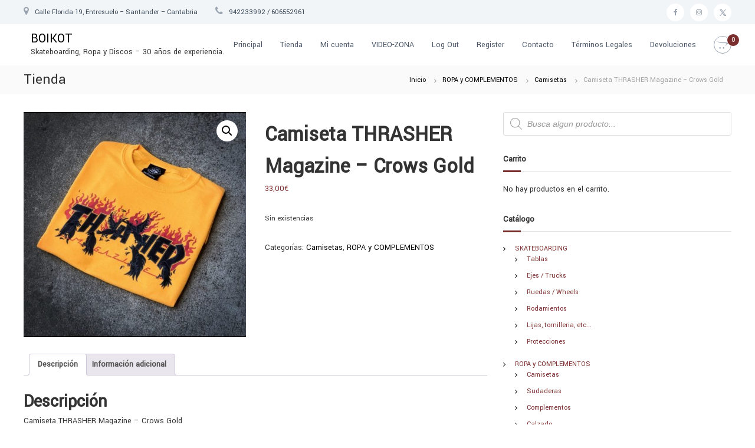

--- FILE ---
content_type: text/html; charset=UTF-8
request_url: https://boikot.net/producto/camiseta-thrasher-magazine-crows-gold/
body_size: 21685
content:
<!DOCTYPE html>
<html lang="es">
<head>
<meta charset="UTF-8">
<meta name="viewport" content="width=device-width, initial-scale=1">
<link rel="profile" href="https://gmpg.org/xfn/11">

<meta name='robots' content='index, follow, max-image-preview:large, max-snippet:-1, max-video-preview:-1' />

	<!-- This site is optimized with the Yoast SEO plugin v26.6 - https://yoast.com/wordpress/plugins/seo/ -->
	<title>Camiseta THRASHER Magazine - Crows Gold - BOIKOT</title>
	<link rel="canonical" href="https://boikot.net/producto/camiseta-thrasher-magazine-crows-gold/" />
	<meta property="og:locale" content="es_ES" />
	<meta property="og:type" content="article" />
	<meta property="og:title" content="Camiseta THRASHER Magazine - Crows Gold - BOIKOT" />
	<meta property="og:description" content="Camiseta THRASHER Magazine &#8211; Crows Gold En talla L" />
	<meta property="og:url" content="https://boikot.net/producto/camiseta-thrasher-magazine-crows-gold/" />
	<meta property="og:site_name" content="BOIKOT" />
	<meta property="article:publisher" content="https://www.facebook.com/boikot.sk8.shop" />
	<meta property="article:modified_time" content="2024-01-03T18:18:33+00:00" />
	<meta property="og:image" content="https://boikot.net/wp-content/uploads/2023/12/thrashercrowsgold.jpg" />
	<meta property="og:image:width" content="1080" />
	<meta property="og:image:height" content="1092" />
	<meta property="og:image:type" content="image/jpeg" />
	<script type="application/ld+json" class="yoast-schema-graph">{"@context":"https://schema.org","@graph":[{"@type":"WebPage","@id":"https://boikot.net/producto/camiseta-thrasher-magazine-crows-gold/","url":"https://boikot.net/producto/camiseta-thrasher-magazine-crows-gold/","name":"Camiseta THRASHER Magazine - Crows Gold - BOIKOT","isPartOf":{"@id":"https://boikot.net/#website"},"primaryImageOfPage":{"@id":"https://boikot.net/producto/camiseta-thrasher-magazine-crows-gold/#primaryimage"},"image":{"@id":"https://boikot.net/producto/camiseta-thrasher-magazine-crows-gold/#primaryimage"},"thumbnailUrl":"https://boikot.net/wp-content/uploads/2023/12/thrashercrowsgold.jpg","datePublished":"2023-12-15T11:19:05+00:00","dateModified":"2024-01-03T18:18:33+00:00","breadcrumb":{"@id":"https://boikot.net/producto/camiseta-thrasher-magazine-crows-gold/#breadcrumb"},"inLanguage":"es","potentialAction":[{"@type":"ReadAction","target":["https://boikot.net/producto/camiseta-thrasher-magazine-crows-gold/"]}]},{"@type":"ImageObject","inLanguage":"es","@id":"https://boikot.net/producto/camiseta-thrasher-magazine-crows-gold/#primaryimage","url":"https://boikot.net/wp-content/uploads/2023/12/thrashercrowsgold.jpg","contentUrl":"https://boikot.net/wp-content/uploads/2023/12/thrashercrowsgold.jpg","width":1080,"height":1092},{"@type":"BreadcrumbList","@id":"https://boikot.net/producto/camiseta-thrasher-magazine-crows-gold/#breadcrumb","itemListElement":[{"@type":"ListItem","position":1,"name":"Home","item":"https://boikot.net/"},{"@type":"ListItem","position":2,"name":"Tienda","item":"https://boikot.net/tienda/"},{"@type":"ListItem","position":3,"name":"Camiseta THRASHER Magazine &#8211; Crows Gold"}]},{"@type":"WebSite","@id":"https://boikot.net/#website","url":"https://boikot.net/","name":"BOIKOT","description":"Skateboarding, Ropa y Discos - 30 años de experiencia.","publisher":{"@id":"https://boikot.net/#organization"},"potentialAction":[{"@type":"SearchAction","target":{"@type":"EntryPoint","urlTemplate":"https://boikot.net/?s={search_term_string}"},"query-input":{"@type":"PropertyValueSpecification","valueRequired":true,"valueName":"search_term_string"}}],"inLanguage":"es"},{"@type":"Organization","@id":"https://boikot.net/#organization","name":"Boikot","url":"https://boikot.net/","logo":{"@type":"ImageObject","inLanguage":"es","@id":"https://boikot.net/#/schema/logo/image/","url":"https://test.boikot.net/wp-content/uploads/2020/01/CALAVERAS.jpg","contentUrl":"https://test.boikot.net/wp-content/uploads/2020/01/CALAVERAS.jpg","width":970,"height":984,"caption":"Boikot"},"image":{"@id":"https://boikot.net/#/schema/logo/image/"},"sameAs":["https://www.facebook.com/boikot.sk8.shop","https://www.instagram.com/boikotsk8_cantabria/","https://www.youtube.com/BOIKOTSK8yDiscos"]}]}</script>
	<!-- / Yoast SEO plugin. -->


<link href='https://fonts.gstatic.com' crossorigin rel='preconnect' />
<link rel="alternate" title="oEmbed (JSON)" type="application/json+oembed" href="https://boikot.net/wp-json/oembed/1.0/embed?url=https%3A%2F%2Fboikot.net%2Fproducto%2Fcamiseta-thrasher-magazine-crows-gold%2F" />
<link rel="alternate" title="oEmbed (XML)" type="text/xml+oembed" href="https://boikot.net/wp-json/oembed/1.0/embed?url=https%3A%2F%2Fboikot.net%2Fproducto%2Fcamiseta-thrasher-magazine-crows-gold%2F&#038;format=xml" />
<style id='wp-img-auto-sizes-contain-inline-css' type='text/css'>
img:is([sizes=auto i],[sizes^="auto," i]){contain-intrinsic-size:3000px 1500px}
/*# sourceURL=wp-img-auto-sizes-contain-inline-css */
</style>
<style id='wp-block-library-inline-css' type='text/css'>
:root{--wp-block-synced-color:#7a00df;--wp-block-synced-color--rgb:122,0,223;--wp-bound-block-color:var(--wp-block-synced-color);--wp-editor-canvas-background:#ddd;--wp-admin-theme-color:#007cba;--wp-admin-theme-color--rgb:0,124,186;--wp-admin-theme-color-darker-10:#006ba1;--wp-admin-theme-color-darker-10--rgb:0,107,160.5;--wp-admin-theme-color-darker-20:#005a87;--wp-admin-theme-color-darker-20--rgb:0,90,135;--wp-admin-border-width-focus:2px}@media (min-resolution:192dpi){:root{--wp-admin-border-width-focus:1.5px}}.wp-element-button{cursor:pointer}:root .has-very-light-gray-background-color{background-color:#eee}:root .has-very-dark-gray-background-color{background-color:#313131}:root .has-very-light-gray-color{color:#eee}:root .has-very-dark-gray-color{color:#313131}:root .has-vivid-green-cyan-to-vivid-cyan-blue-gradient-background{background:linear-gradient(135deg,#00d084,#0693e3)}:root .has-purple-crush-gradient-background{background:linear-gradient(135deg,#34e2e4,#4721fb 50%,#ab1dfe)}:root .has-hazy-dawn-gradient-background{background:linear-gradient(135deg,#faaca8,#dad0ec)}:root .has-subdued-olive-gradient-background{background:linear-gradient(135deg,#fafae1,#67a671)}:root .has-atomic-cream-gradient-background{background:linear-gradient(135deg,#fdd79a,#004a59)}:root .has-nightshade-gradient-background{background:linear-gradient(135deg,#330968,#31cdcf)}:root .has-midnight-gradient-background{background:linear-gradient(135deg,#020381,#2874fc)}:root{--wp--preset--font-size--normal:16px;--wp--preset--font-size--huge:42px}.has-regular-font-size{font-size:1em}.has-larger-font-size{font-size:2.625em}.has-normal-font-size{font-size:var(--wp--preset--font-size--normal)}.has-huge-font-size{font-size:var(--wp--preset--font-size--huge)}.has-text-align-center{text-align:center}.has-text-align-left{text-align:left}.has-text-align-right{text-align:right}.has-fit-text{white-space:nowrap!important}#end-resizable-editor-section{display:none}.aligncenter{clear:both}.items-justified-left{justify-content:flex-start}.items-justified-center{justify-content:center}.items-justified-right{justify-content:flex-end}.items-justified-space-between{justify-content:space-between}.screen-reader-text{border:0;clip-path:inset(50%);height:1px;margin:-1px;overflow:hidden;padding:0;position:absolute;width:1px;word-wrap:normal!important}.screen-reader-text:focus{background-color:#ddd;clip-path:none;color:#444;display:block;font-size:1em;height:auto;left:5px;line-height:normal;padding:15px 23px 14px;text-decoration:none;top:5px;width:auto;z-index:100000}html :where(.has-border-color){border-style:solid}html :where([style*=border-top-color]){border-top-style:solid}html :where([style*=border-right-color]){border-right-style:solid}html :where([style*=border-bottom-color]){border-bottom-style:solid}html :where([style*=border-left-color]){border-left-style:solid}html :where([style*=border-width]){border-style:solid}html :where([style*=border-top-width]){border-top-style:solid}html :where([style*=border-right-width]){border-right-style:solid}html :where([style*=border-bottom-width]){border-bottom-style:solid}html :where([style*=border-left-width]){border-left-style:solid}html :where(img[class*=wp-image-]){height:auto;max-width:100%}:where(figure){margin:0 0 1em}html :where(.is-position-sticky){--wp-admin--admin-bar--position-offset:var(--wp-admin--admin-bar--height,0px)}@media screen and (max-width:600px){html :where(.is-position-sticky){--wp-admin--admin-bar--position-offset:0px}}

/*# sourceURL=wp-block-library-inline-css */
</style><link rel='stylesheet' id='wc-blocks-style-css' href='https://boikot.net/wp-content/plugins/woocommerce/assets/client/blocks/wc-blocks.css?ver=wc-10.4.3' type='text/css' media='all' />
<style id='global-styles-inline-css' type='text/css'>
:root{--wp--preset--aspect-ratio--square: 1;--wp--preset--aspect-ratio--4-3: 4/3;--wp--preset--aspect-ratio--3-4: 3/4;--wp--preset--aspect-ratio--3-2: 3/2;--wp--preset--aspect-ratio--2-3: 2/3;--wp--preset--aspect-ratio--16-9: 16/9;--wp--preset--aspect-ratio--9-16: 9/16;--wp--preset--color--black: #000000;--wp--preset--color--cyan-bluish-gray: #abb8c3;--wp--preset--color--white: #ffffff;--wp--preset--color--pale-pink: #f78da7;--wp--preset--color--vivid-red: #cf2e2e;--wp--preset--color--luminous-vivid-orange: #ff6900;--wp--preset--color--luminous-vivid-amber: #fcb900;--wp--preset--color--light-green-cyan: #7bdcb5;--wp--preset--color--vivid-green-cyan: #00d084;--wp--preset--color--pale-cyan-blue: #8ed1fc;--wp--preset--color--vivid-cyan-blue: #0693e3;--wp--preset--color--vivid-purple: #9b51e0;--wp--preset--gradient--vivid-cyan-blue-to-vivid-purple: linear-gradient(135deg,rgb(6,147,227) 0%,rgb(155,81,224) 100%);--wp--preset--gradient--light-green-cyan-to-vivid-green-cyan: linear-gradient(135deg,rgb(122,220,180) 0%,rgb(0,208,130) 100%);--wp--preset--gradient--luminous-vivid-amber-to-luminous-vivid-orange: linear-gradient(135deg,rgb(252,185,0) 0%,rgb(255,105,0) 100%);--wp--preset--gradient--luminous-vivid-orange-to-vivid-red: linear-gradient(135deg,rgb(255,105,0) 0%,rgb(207,46,46) 100%);--wp--preset--gradient--very-light-gray-to-cyan-bluish-gray: linear-gradient(135deg,rgb(238,238,238) 0%,rgb(169,184,195) 100%);--wp--preset--gradient--cool-to-warm-spectrum: linear-gradient(135deg,rgb(74,234,220) 0%,rgb(151,120,209) 20%,rgb(207,42,186) 40%,rgb(238,44,130) 60%,rgb(251,105,98) 80%,rgb(254,248,76) 100%);--wp--preset--gradient--blush-light-purple: linear-gradient(135deg,rgb(255,206,236) 0%,rgb(152,150,240) 100%);--wp--preset--gradient--blush-bordeaux: linear-gradient(135deg,rgb(254,205,165) 0%,rgb(254,45,45) 50%,rgb(107,0,62) 100%);--wp--preset--gradient--luminous-dusk: linear-gradient(135deg,rgb(255,203,112) 0%,rgb(199,81,192) 50%,rgb(65,88,208) 100%);--wp--preset--gradient--pale-ocean: linear-gradient(135deg,rgb(255,245,203) 0%,rgb(182,227,212) 50%,rgb(51,167,181) 100%);--wp--preset--gradient--electric-grass: linear-gradient(135deg,rgb(202,248,128) 0%,rgb(113,206,126) 100%);--wp--preset--gradient--midnight: linear-gradient(135deg,rgb(2,3,129) 0%,rgb(40,116,252) 100%);--wp--preset--font-size--small: 13px;--wp--preset--font-size--medium: 20px;--wp--preset--font-size--large: 36px;--wp--preset--font-size--x-large: 42px;--wp--preset--spacing--20: 0.44rem;--wp--preset--spacing--30: 0.67rem;--wp--preset--spacing--40: 1rem;--wp--preset--spacing--50: 1.5rem;--wp--preset--spacing--60: 2.25rem;--wp--preset--spacing--70: 3.38rem;--wp--preset--spacing--80: 5.06rem;--wp--preset--shadow--natural: 6px 6px 9px rgba(0, 0, 0, 0.2);--wp--preset--shadow--deep: 12px 12px 50px rgba(0, 0, 0, 0.4);--wp--preset--shadow--sharp: 6px 6px 0px rgba(0, 0, 0, 0.2);--wp--preset--shadow--outlined: 6px 6px 0px -3px rgb(255, 255, 255), 6px 6px rgb(0, 0, 0);--wp--preset--shadow--crisp: 6px 6px 0px rgb(0, 0, 0);}:where(.is-layout-flex){gap: 0.5em;}:where(.is-layout-grid){gap: 0.5em;}body .is-layout-flex{display: flex;}.is-layout-flex{flex-wrap: wrap;align-items: center;}.is-layout-flex > :is(*, div){margin: 0;}body .is-layout-grid{display: grid;}.is-layout-grid > :is(*, div){margin: 0;}:where(.wp-block-columns.is-layout-flex){gap: 2em;}:where(.wp-block-columns.is-layout-grid){gap: 2em;}:where(.wp-block-post-template.is-layout-flex){gap: 1.25em;}:where(.wp-block-post-template.is-layout-grid){gap: 1.25em;}.has-black-color{color: var(--wp--preset--color--black) !important;}.has-cyan-bluish-gray-color{color: var(--wp--preset--color--cyan-bluish-gray) !important;}.has-white-color{color: var(--wp--preset--color--white) !important;}.has-pale-pink-color{color: var(--wp--preset--color--pale-pink) !important;}.has-vivid-red-color{color: var(--wp--preset--color--vivid-red) !important;}.has-luminous-vivid-orange-color{color: var(--wp--preset--color--luminous-vivid-orange) !important;}.has-luminous-vivid-amber-color{color: var(--wp--preset--color--luminous-vivid-amber) !important;}.has-light-green-cyan-color{color: var(--wp--preset--color--light-green-cyan) !important;}.has-vivid-green-cyan-color{color: var(--wp--preset--color--vivid-green-cyan) !important;}.has-pale-cyan-blue-color{color: var(--wp--preset--color--pale-cyan-blue) !important;}.has-vivid-cyan-blue-color{color: var(--wp--preset--color--vivid-cyan-blue) !important;}.has-vivid-purple-color{color: var(--wp--preset--color--vivid-purple) !important;}.has-black-background-color{background-color: var(--wp--preset--color--black) !important;}.has-cyan-bluish-gray-background-color{background-color: var(--wp--preset--color--cyan-bluish-gray) !important;}.has-white-background-color{background-color: var(--wp--preset--color--white) !important;}.has-pale-pink-background-color{background-color: var(--wp--preset--color--pale-pink) !important;}.has-vivid-red-background-color{background-color: var(--wp--preset--color--vivid-red) !important;}.has-luminous-vivid-orange-background-color{background-color: var(--wp--preset--color--luminous-vivid-orange) !important;}.has-luminous-vivid-amber-background-color{background-color: var(--wp--preset--color--luminous-vivid-amber) !important;}.has-light-green-cyan-background-color{background-color: var(--wp--preset--color--light-green-cyan) !important;}.has-vivid-green-cyan-background-color{background-color: var(--wp--preset--color--vivid-green-cyan) !important;}.has-pale-cyan-blue-background-color{background-color: var(--wp--preset--color--pale-cyan-blue) !important;}.has-vivid-cyan-blue-background-color{background-color: var(--wp--preset--color--vivid-cyan-blue) !important;}.has-vivid-purple-background-color{background-color: var(--wp--preset--color--vivid-purple) !important;}.has-black-border-color{border-color: var(--wp--preset--color--black) !important;}.has-cyan-bluish-gray-border-color{border-color: var(--wp--preset--color--cyan-bluish-gray) !important;}.has-white-border-color{border-color: var(--wp--preset--color--white) !important;}.has-pale-pink-border-color{border-color: var(--wp--preset--color--pale-pink) !important;}.has-vivid-red-border-color{border-color: var(--wp--preset--color--vivid-red) !important;}.has-luminous-vivid-orange-border-color{border-color: var(--wp--preset--color--luminous-vivid-orange) !important;}.has-luminous-vivid-amber-border-color{border-color: var(--wp--preset--color--luminous-vivid-amber) !important;}.has-light-green-cyan-border-color{border-color: var(--wp--preset--color--light-green-cyan) !important;}.has-vivid-green-cyan-border-color{border-color: var(--wp--preset--color--vivid-green-cyan) !important;}.has-pale-cyan-blue-border-color{border-color: var(--wp--preset--color--pale-cyan-blue) !important;}.has-vivid-cyan-blue-border-color{border-color: var(--wp--preset--color--vivid-cyan-blue) !important;}.has-vivid-purple-border-color{border-color: var(--wp--preset--color--vivid-purple) !important;}.has-vivid-cyan-blue-to-vivid-purple-gradient-background{background: var(--wp--preset--gradient--vivid-cyan-blue-to-vivid-purple) !important;}.has-light-green-cyan-to-vivid-green-cyan-gradient-background{background: var(--wp--preset--gradient--light-green-cyan-to-vivid-green-cyan) !important;}.has-luminous-vivid-amber-to-luminous-vivid-orange-gradient-background{background: var(--wp--preset--gradient--luminous-vivid-amber-to-luminous-vivid-orange) !important;}.has-luminous-vivid-orange-to-vivid-red-gradient-background{background: var(--wp--preset--gradient--luminous-vivid-orange-to-vivid-red) !important;}.has-very-light-gray-to-cyan-bluish-gray-gradient-background{background: var(--wp--preset--gradient--very-light-gray-to-cyan-bluish-gray) !important;}.has-cool-to-warm-spectrum-gradient-background{background: var(--wp--preset--gradient--cool-to-warm-spectrum) !important;}.has-blush-light-purple-gradient-background{background: var(--wp--preset--gradient--blush-light-purple) !important;}.has-blush-bordeaux-gradient-background{background: var(--wp--preset--gradient--blush-bordeaux) !important;}.has-luminous-dusk-gradient-background{background: var(--wp--preset--gradient--luminous-dusk) !important;}.has-pale-ocean-gradient-background{background: var(--wp--preset--gradient--pale-ocean) !important;}.has-electric-grass-gradient-background{background: var(--wp--preset--gradient--electric-grass) !important;}.has-midnight-gradient-background{background: var(--wp--preset--gradient--midnight) !important;}.has-small-font-size{font-size: var(--wp--preset--font-size--small) !important;}.has-medium-font-size{font-size: var(--wp--preset--font-size--medium) !important;}.has-large-font-size{font-size: var(--wp--preset--font-size--large) !important;}.has-x-large-font-size{font-size: var(--wp--preset--font-size--x-large) !important;}
/*# sourceURL=global-styles-inline-css */
</style>

<style id='classic-theme-styles-inline-css' type='text/css'>
/*! This file is auto-generated */
.wp-block-button__link{color:#fff;background-color:#32373c;border-radius:9999px;box-shadow:none;text-decoration:none;padding:calc(.667em + 2px) calc(1.333em + 2px);font-size:1.125em}.wp-block-file__button{background:#32373c;color:#fff;text-decoration:none}
/*# sourceURL=/wp-includes/css/classic-themes.min.css */
</style>
<link rel='stylesheet' id='srzmpcss-css' href='https://boikot.net/wp-content/plugins/srizon-responsive-youtube-album-1.3/css/mag-popup.min.css?ver=6.9' type='text/css' media='all' />
<link rel='stylesheet' id='srzytstyles-css' href='https://boikot.net/wp-content/plugins/srizon-responsive-youtube-album-1.3/css/srzytstyles.css?ver=6.9' type='text/css' media='all' />
<link rel='stylesheet' id='srzcustomcss-css' href='https://boikot.net/wp-content/plugins/srizon-responsive-youtube-album-1.3/css/srizon.custom.min.css?ver=6.9' type='text/css' media='all' />
<link rel='stylesheet' id='photoswipe-css' href='https://boikot.net/wp-content/plugins/woocommerce/assets/css/photoswipe/photoswipe.min.css?ver=10.4.3' type='text/css' media='all' />
<link rel='stylesheet' id='photoswipe-default-skin-css' href='https://boikot.net/wp-content/plugins/woocommerce/assets/css/photoswipe/default-skin/default-skin.min.css?ver=10.4.3' type='text/css' media='all' />
<link rel='stylesheet' id='woocommerce-layout-css' href='https://boikot.net/wp-content/plugins/woocommerce/assets/css/woocommerce-layout.css?ver=10.4.3' type='text/css' media='all' />
<link rel='stylesheet' id='woocommerce-smallscreen-css' href='https://boikot.net/wp-content/plugins/woocommerce/assets/css/woocommerce-smallscreen.css?ver=10.4.3' type='text/css' media='only screen and (max-width: 768px)' />
<link rel='stylesheet' id='woocommerce-general-css' href='https://boikot.net/wp-content/plugins/woocommerce/assets/css/woocommerce.css?ver=10.4.3' type='text/css' media='all' />
<style id='woocommerce-inline-inline-css' type='text/css'>
.woocommerce form .form-row .required { visibility: visible; }
/*# sourceURL=woocommerce-inline-inline-css */
</style>
<link rel='stylesheet' id='wpos-slick-style-css' href='https://boikot.net/wp-content/plugins/wp-logo-showcase-responsive-slider-slider/assets/css/slick.css?ver=3.8.7' type='text/css' media='all' />
<link rel='stylesheet' id='wpls-public-style-css' href='https://boikot.net/wp-content/plugins/wp-logo-showcase-responsive-slider-slider/assets/css/wpls-public.css?ver=3.8.7' type='text/css' media='all' />
<link rel='stylesheet' id='dgwt-wcas-style-css' href='https://boikot.net/wp-content/plugins/ajax-search-for-woocommerce/assets/css/style.min.css?ver=1.32.2' type='text/css' media='all' />
<link rel='stylesheet' id='font-awesome-css' href='https://boikot.net/wp-content/themes/flash/css/font-awesome.min.css?ver=6.9' type='text/css' media='' />
<link rel='stylesheet' id='flash-style-css' href='https://boikot.net/wp-content/themes/flash/style.css?ver=6.9' type='text/css' media='all' />
<style id='flash-style-inline-css' type='text/css'>
	/* Predefined Color Schemes CSS */

	/* Background Color */
	body {
		background-color: #ffffff;
	}

	/* Link Color */
	#site-navigation ul li:hover > a, #site-navigation ul li.current-menu-item > a, #site-navigation ul li.current_page_item > a, #site-navigation ul li.current_page_ancestor > a, #site-navigation ul li.current-menu-ancestor > a, #site-navigation ul.sub-menu li:hover > a,#site-navigation ul li ul.sub-menu li.menu-item-has-children ul li:hover > a,#site-navigation ul li ul.sub-menu li.menu-item-has-children:hover > .menu-item,body.transparent #masthead .header-bottom #site-navigation ul li:hover > .menu-item,body.transparent #masthead .header-bottom #site-navigation ul li:hover > a,body.transparent #masthead .header-bottom #site-navigation ul.sub-menu li:hover > a,body.transparent #masthead .header-bottom #site-navigation ul.sub-menu li.menu-item-has-children ul li:hover > a,body.transparent.header-sticky #masthead-sticky-wrapper #masthead .header-bottom #site-navigation ul.sub-menu li > a:hover,.tg-service-widget .service-title-wrap a:hover,.tg-service-widget .service-more,.feature-product-section .button-group button:hover ,.fun-facts-section .fun-facts-icon-wrap,.fun-facts-section .tg-fun-facts-widget.tg-fun-facts-layout-2 .counter-wrapper,.blog-section .tg-blog-widget-layout-2 .blog-content .read-more-container .read-more a,footer.footer-layout #top-footer .widget-title::first-letter,footer.footer-layout #top-footer .widget ul li a:hover,footer.footer-layout #bottom-footer .copyright .copyright-text a:hover,footer.footer-layout #bottom-footer .footer-menu ul li a:hover,.archive #primary .entry-content-block h2.entry-title a:hover,.blog #primary .entry-content-block h2.entry-title a:hover,#secondary .widget ul li a:hover,.woocommerce-Price-amount.amount,.team-wrapper .team-content-wrapper .team-social a:hover,.testimonial-container .testimonial-wrapper .testimonial-slide .testominial-content-wrapper .testimonial-icon,.footer-menu li a:hover,.tg-feature-product-filter-layout .button.is-checked:hover,.testimonial-container .testimonial-icon,#site-navigation ul li.menu-item-has-children:hover > .sub-toggle,#secondary .widget ul li a,#comments .comment-list article.comment-body .reply a,.tg-slider-widget .btn-wrapper a{
		color: #F54337;
	}

	.feature-product-section .tg-feature-product-layout-2 .tg-container .tg-column-wrapper .tg-feature-product-widget .featured-image-desc, #respond #commentform .form-submit input:hover, .blog-section .tg-blog-widget-layout-1 .tg-blog-widget:hover,#scroll-up,.header-bottom .search-wrap .search-box .searchform .btn:hover,.header-bottom .cart-wrap .flash-cart-views a span,body.transparent #masthead .header-bottom #site-navigation ul li a::before,.tg-slider-widget.slider-dark .btn-wrapper a:hover,.section-title:after,.about-section .about-content-wrapper .btn-wrapper a,.tg-service-widget .service-icon-wrap,.team-wrapper .team-content-wrapper .team-designation:after,.call-to-action-section .btn-wrapper a:hover,.blog-section .tg-blog-widget-layout-1:hover,.blog-section .tg-blog-widget-layout-2 .post-image .entry-date,.blog-section .tg-blog-widget-layout-2 .blog-content .post-readmore,.pricing-table-section .tg-pricing-table-widget:hover,.pricing-table-section .tg-pricing-table-widget.tg-pricing-table-layout-2 .pricing,.pricing-table-section .tg-pricing-table-widget.tg-pricing-table-layout-2 .btn-wrapper a,footer.footer-layout #top-footer .widget_tag_cloud .tagcloud a:hover,#secondary .widget-title:after,#secondary .searchform .btn:hover,#primary .searchform .btn:hover,  #respond #commentform .form-submit input,.woocommerce ul.products li.product .onsale,.woocommerce ul.products li.product .button,.woocommerce #respond input#submit.alt,.woocommerce a.button.alt,.woocommerce button.button.alt,.woocommerce input.button.alt,.added_to_cart.wc-forward,.testimonial-container .swiper-pagination.testimonial-pager .swiper-pagination-bullet:hover, .testimonial-container .swiper-pagination.testimonial-pager .swiper-pagination-bullet.swiper-pagination-bullet-active,.header-bottom .searchform .btn,.navigation .nav-links a:hover, .bttn:hover, button, input[type="button"]:hover, input[type="reset"]:hover, input[type="submit"]:hover,.tg-slider-widget .btn-wrapper a:hover  {
		background-color: #F54337;
	}
	body.transparent.header-sticky #masthead-sticky-wrapper #masthead .header-bottom .search-wrap .search-icon:hover, body.transparent #masthead .header-bottom .search-wrap .search-icon:hover, .header-bottom .search-wrap .search-icon:hover,#comments .comment-list article.comment-body .reply a::before,.tg-slider-widget .btn-wrapper a, .tg-slider-widget .btn-wrapper a:hover {
	  border-color: #F54337;
	}
	body.transparent.header-sticky #masthead-sticky-wrapper.is-sticky #masthead .header-bottom #site-navigation ul li.current-flash-item a,#site-navigation ul li.current-flash-item a, body.transparent.header-sticky #masthead-sticky-wrapper #masthead .header-bottom .search-wrap .search-icon:hover, body.transparent #masthead .header-bottom .search-wrap .search-icon:hover, .header-bottom .search-wrap .search-icon:hover {
	  color: #F54337;
	}
	.tg-slider-widget.slider-dark .btn-wrapper a:hover,.call-to-action-section .btn-wrapper a:hover,footer.footer-layout #top-footer .widget_tag_cloud .tagcloud a:hover {
		border-color: #F54337;
	}
	body.transparent.header-sticky #masthead-sticky-wrapper #masthead .header-bottom #site-navigation ul li:hover > a,body.transparent #masthead .header-bottom #site-navigation ul li:hover .sub-toggle{
		color: #F54337;
	}

	.tg-service-widget .service-icon-wrap:after{
			border-top-color: #F54337;
		}

	.feature-product-section .tg-feature-product-widget .featured-image-desc::before,.blog-section .row:nth-child(odd) .tg-blog-widget:hover .post-image::before,.blog-section .row:nth-child(2n) .tg-blog-widget:hover .post-image::before{
			border-right-color: #F54337;
		}

	.feature-product-section .tg-feature-product-widget .featured-image-desc::before,.blog-section .row:nth-child(odd) .tg-blog-widget:hover .post-image::before,footer.footer-layout #top-footer .widget-title{
		border-left-color: #F54337;
	}

	/* Main Text Color */
	.tg-slider-widget .swiper-button-next::before,.tg-slider-widget .swiper-button-prev::before,.tg-slider-widget .caption-title,.section-title-wrapper .section-title,.tg-service-widget .service-title-wrap a ,.team-wrapper .team-content-wrapper .team-title a,.testimonial-container .testimonial-wrapper .testimonial-slide .testimonial-client-detail .client-detail-block .testimonial-title,.blog-section .row:nth-child(odd) .blog-content .entry-title a,.blog-section .row:nth-child(even) .blog-content .entry-title a,.blog-section .tg-blog-widget:hover .blog-content .entry-title a:hover,.blog-section .tg-blog-widget-layout-2 .tg-blog-widget:hover .blog-content .entry-title a,.pricing-table-section .tg-pricing-table-widget .pricing-table-title ,.pricing-table-section .tg-pricing-table-widget .pricing,.pricing-table-section .tg-pricing-table-widget .btn-wrapper a,.pricing-table-section .tg-pricing-table-widget.standard .popular-batch,.single-post #primary .author-description .author-description-block .author-title,.section-title-wrapper .section-title,.tg-service-widget .service-title-wrap a,.tg-service-widget .service-title-wrap a,.blog-section .tg-blog-widget-layout-2 .entry-title a,.entry-content-block .entry-title a,.blog #primary .entry-content-block .entry-content,.breadcrumb-trail.breadcrumbs .trail-title,#secondary .widget-title,#secondary .widget ul li,.archive #primary .entry-content-block .entry-content,.entry-content, .entry-summary,#comments .comments-title,#comments .comment-list article.comment-body .comment-content,.comment-reply-title,.search .entry-title a,.section-title,.blog-section .row:nth-child(odd) .entry-summary,.blog-section .row:nth-child(even) .entry-summary,.blog-wrapper .entry-title a,.tg-blog-widget-layout-3 .entry-title a,.feature-product-section .tg-feature-product-widget .feature-title-wrap a,.team-wrapper .team-title,.testimonial-container .testimonial-content{
		color: #333333;
	}

	.header-bottom .search-wrap .search-box .searchform .btn,.testimonial-container .swiper-pagination.testimonial-pager .swiper-pagination-bullet{
		background-color: #333333;
	}

	.feature-product-section .tg-feature-product-layout-2 .tg-container .tg-column-wrapper .tg-feature-product-widget .featured-image-desc::before{
		border-right-color: #333333;
	}

	/* Secondary Text Color */
	.tg-service-widget .service-content-wrap,.section-title-wrapper .section-description,.team-wrapper .team-content-wrapper .team-content,.testimonial-container .testimonial-wrapper .testimonial-slide .testominial-content-wrapper .testimonial-content, button, input, select, textarea,.entry-meta a,.cat-links a,.entry-footer a,.entry-meta span,.single .entry-content-block .entry-footer span a,.single .entry-content-block .entry-footer span,#comments .comment-list article.comment-body .comment-metadata a,#comments .comment-list article.comment-body .comment-author,#respond #commentform p,.testimonial-container .testimonial-degicnation,.fun-facts-section .fun-facts-title-wrap,.blog-section .row:nth-child(odd) .entry-meta a,.blog-section .row:nth-child(even) .entry-meta a,.tg-blog-widget-layout-2 .read-more-container .entry-author a,.blog-section .tg-blog-widget-layout-2 .read-more-container .entry-author,.tg-slider-widget .caption-desc {
		color: #777777;
	}

	@media(max-width: 980px){
		#site-navigation ul li.menu-item-has-children .sub-toggle {
			background-color: #F54337;
		}
	}

	@media screen and (min-width: 56.875em) {
		.main-navigation li:hover > a,
		.main-navigation li.focus > a {
			color: #F54337;
		}

		.main-navigation ul ul,
		.main-navigation ul ul li {
			border-color: rgba( 51, 51, 51, 0.2);
		}

		.main-navigation ul ul:before {
			border-top-color: rgba( 51, 51, 51, 0.2);
			border-bottom-color: rgba( 51, 51, 51, 0.2);
		}
	}


	/* Custom Link Color */
	#site-navigation ul li:hover > a, #site-navigation ul li.current-menu-item > a, #site-navigation ul li.current_page_item > a, #site-navigation ul li.current_page_ancestor > a, #site-navigation ul li.current-menu-ancestor > a,#site-navigation ul.sub-menu li:hover > a,#site-navigation ul li ul.sub-menu li.menu-item-has-children ul li:hover > a,#site-navigation ul li ul.sub-menu li.menu-item-has-children:hover > .menu-item,body.transparent #masthead .header-bottom #site-navigation ul li:hover > .menu-item,body.transparent #masthead .header-bottom #site-navigation ul li:hover > a,body.transparent #masthead .header-bottom #site-navigation ul.sub-menu li:hover > a,body.transparent #masthead .header-bottom #site-navigation ul.sub-menu li.menu-item-has-children ul li:hover > a,body.transparent.header-sticky #masthead-sticky-wrapper #masthead .header-bottom #site-navigation ul.sub-menu li > a:hover,.tg-service-widget .service-title-wrap a:hover,.tg-service-widget .service-more,.feature-product-section .button-group button:hover ,.fun-facts-section .fun-facts-icon-wrap,.fun-facts-section .tg-fun-facts-widget.tg-fun-facts-layout-2 .counter-wrapper,.blog-section .tg-blog-widget-layout-2 .blog-content .read-more-container .read-more a,footer.footer-layout #top-footer .widget-title::first-letter,footer.footer-layout #top-footer .widget ul li a:hover,footer.footer-layout #bottom-footer .copyright .copyright-text a:hover,footer.footer-layout #bottom-footer .footer-menu ul li a:hover,.archive #primary .entry-content-block h2.entry-title a:hover,.blog #primary .entry-content-block h2.entry-title a:hover,#secondary .widget ul li a:hover,.woocommerce-Price-amount.amount,.team-wrapper .team-content-wrapper .team-social a:hover,.testimonial-container .testimonial-wrapper .testimonial-slide .testominial-content-wrapper .testimonial-icon,.footer-menu li a:hover,.tg-feature-product-filter-layout .button.is-checked:hover,.testimonial-container .testimonial-icon,#site-navigation ul li.menu-item-has-children:hover > .sub-toggle,.woocommerce-error::before, .woocommerce-info::before, .woocommerce-message::before,#primary .post .entry-content-block .entry-meta a:hover,#primary .post .entry-content-block .entry-meta span:hover,.entry-meta span:hover a,.post .entry-content-block .entry-footer span a:hover,#secondary .widget ul li a,#comments .comment-list article.comment-body .reply a,.tg-slider-widget .btn-wrapper a,.entry-content a, .related-posts-wrapper .entry-title a:hover,
		.related-posts-wrapper .entry-meta > span a:hover{
			color: #7a2d2d;
	}

	.blog-section .tg-blog-widget-layout-1 .tg-blog-widget:hover, #scroll-up,.header-bottom .search-wrap .search-box .searchform .btn:hover,.header-bottom .cart-wrap .flash-cart-views a span,body.transparent #masthead .header-bottom #site-navigation ul li a::before,.tg-slider-widget.slider-dark .btn-wrapper a:hover, .section-title:after,.about-section .about-content-wrapper .btn-wrapper a,.tg-service-widget .service-icon-wrap,.team-wrapper .team-content-wrapper .team-designation:after,.call-to-action-section .btn-wrapper a:hover,.blog-section .tg-blog-widget-layout-1:hover,.blog-section .tg-blog-widget-layout-2 .post-image .entry-date,.blog-section .tg-blog-widget-layout-2 .blog-content .post-readmore,.pricing-table-section .tg-pricing-table-widget:hover,.pricing-table-section .tg-pricing-table-widget.tg-pricing-table-layout-2 .pricing,.pricing-table-section .tg-pricing-table-widget.tg-pricing-table-layout-2 .btn-wrapper a,footer.footer-layout #top-footer .widget_tag_cloud .tagcloud a:hover,#secondary .widget-title:after, #secondary .searchform .btn:hover,#primary .searchform .btn:hover,  #respond #commentform .form-submit input,.woocommerce span.onsale, .woocommerce ul.products li.product .onsale,.woocommerce ul.products li.product .button,.woocommerce #respond input#submit.alt,.woocommerce a.button.alt,.woocommerce button.button.alt,.woocommerce input.button.alt,.added_to_cart.wc-forward,.testimonial-container .swiper-pagination.testimonial-pager .swiper-pagination-bullet:hover, .testimonial-container .swiper-pagination.testimonial-pager .swiper-pagination-bullet.swiper-pagination-bullet-active,.header-bottom .searchform .btn,.navigation .nav-links a:hover, .bttn:hover, button, input[type="button"]:hover, input[type="reset"]:hover, input[type="submit"]:hover,.tg-slider-widget .btn-wrapper a:hover  {
		background-color: #7a2d2d;
	}
	.feature-product-section .tg-feature-product-layout-2 .tg-container .tg-column-wrapper .tg-feature-product-widget .featured-image-desc, .tg-team-widget.tg-team-layout-3 .team-wrapper .team-img .team-social {
		background-color: rgba( 122, 45, 45, 0.8);
	}
	#respond #commentform .form-submit input:hover{
	background-color: #661919;
	}

	.tg-slider-widget.slider-dark .btn-wrapper a:hover,.call-to-action-section .btn-wrapper a:hover,footer.footer-layout #top-footer .widget_tag_cloud .tagcloud a:hover,.woocommerce-error, .woocommerce-info, .woocommerce-message,#comments .comment-list article.comment-body .reply a::before,.tg-slider-widget .btn-wrapper a, .tg-slider-widget .btn-wrapper a:hover {
		border-color: #7a2d2d;
	}
	body.transparent.header-sticky #masthead-sticky-wrapper.is-sticky #site-navigation ul li.current-flash-item a, #site-navigation ul li.current-flash-item a, body.transparent.header-sticky #masthead-sticky-wrapper #site-navigation ul li:hover > a,body.transparent #site-navigation ul li:hover .sub-toggle{
			color: #7a2d2d;
		}

	.tg-service-widget .service-icon-wrap:after{
			border-top-color: #7a2d2d;
		}
	body.transparent.header-sticky #masthead-sticky-wrapper .search-wrap .search-icon:hover, body.transparent .search-wrap .search-icon:hover, .header-bottom .search-wrap .search-icon:hover {
	  border-color: #7a2d2d;
	}
	body.transparent.header-sticky #masthead-sticky-wrapper .search-wrap .search-icon:hover, body.transparent #masthead .header-bottom .search-wrap .search-icon:hover, .header-bottom .search-wrap .search-icon:hover,.breadcrumb-trail.breadcrumbs .trail-items li:first-child span:hover,.breadcrumb-trail.breadcrumbs .trail-items li span:hover a {
	  color: #7a2d2d;
	}
	.woocommerce ul.products li.product .button:hover, .woocommerce #respond input#submit.alt:hover, .woocommerce a.button.alt:hover, .woocommerce button.button.alt:hover, .woocommerce input.button.alt:hover,.added_to_cart.wc-forward:hover{
		background-color: #661919;
	}
	#preloader-background span {
		background-color: #661919;
	}
	#preloader-background span {
		--primary-color : #661919;
	}
	.feature-product-section .tg-feature-product-widget .featured-image-desc::before,.blog-section .row:nth-child(odd) .tg-blog-widget:hover .post-image::before{
			border-right-color: #7a2d2d;
		}
	.feature-product-section .tg-feature-product-widget .featured-image-desc::before,.blog-section .row:nth-child(odd) .tg-blog-widget:hover .post-image::before,footer.footer-layout #top-footer .widget-title,.blog-section .row:nth-child(2n) .tg-blog-widget:hover .post-image::before{
		border-left-color: #7a2d2d;
	}
	.blog-section .tg-blog-widget-layout-2 .entry-title a:hover,
	.blog-section .tg-blog-widget-layout-2 .tg-blog-widget:hover .blog-content .entry-title a:hover,
	.tg-blog-widget-layout-2 .read-more-container .entry-author:hover a,
	.tg-blog-widget-layout-2 .read-more-container .entry-author:hover,
	.blog-section .tg-blog-widget-layout-2 .read-more-container .read-more:hover a{
			color: #661919;
		}

	.tg-service-widget .service-more:hover{
		color: #661919;
	}

	@media(max-width: 980px){
		#site-navigation ul li.menu-item-has-children span.sub-toggle {
			background-color: #7a2d2d;
		}
	}

		@media screen and (min-width: 56.875em) {
			.main-navigation li:hover > a,
			.main-navigation li.focus > a {
				color: #7a2d2d;
			}
		}
	
/*# sourceURL=flash-style-inline-css */
</style>
<link rel='stylesheet' id='responsive-css' href='https://boikot.net/wp-content/themes/flash/css/responsive.min.css?ver=6.9' type='text/css' media='' />
<script type="text/javascript" src="https://boikot.net/wp-includes/js/jquery/jquery.min.js?ver=3.7.1" id="jquery-core-js"></script>
<script type="text/javascript" src="https://boikot.net/wp-includes/js/jquery/jquery-migrate.min.js?ver=3.4.1" id="jquery-migrate-js"></script>
<script type="text/javascript" src="https://boikot.net/wp-content/plugins/srizon-responsive-youtube-album-1.3/js/mag-popup.js?ver=6.9" id="srzmp-js"></script>
<script type="text/javascript" src="https://boikot.net/wp-content/plugins/srizon-responsive-youtube-album-1.3/js/srizon.custom.min.js?ver=6.9" id="srzcustom-js"></script>
<script type="text/javascript" src="https://boikot.net/wp-content/plugins/woocommerce/assets/js/jquery-blockui/jquery.blockUI.min.js?ver=2.7.0-wc.10.4.3" id="wc-jquery-blockui-js" defer="defer" data-wp-strategy="defer"></script>
<script type="text/javascript" id="wc-add-to-cart-js-extra">
/* <![CDATA[ */
var wc_add_to_cart_params = {"ajax_url":"/wp-admin/admin-ajax.php","wc_ajax_url":"/?wc-ajax=%%endpoint%%","i18n_view_cart":"Ver carrito","cart_url":"https://boikot.net/carrito/","is_cart":"","cart_redirect_after_add":"no"};
//# sourceURL=wc-add-to-cart-js-extra
/* ]]> */
</script>
<script type="text/javascript" src="https://boikot.net/wp-content/plugins/woocommerce/assets/js/frontend/add-to-cart.min.js?ver=10.4.3" id="wc-add-to-cart-js" defer="defer" data-wp-strategy="defer"></script>
<script type="text/javascript" src="https://boikot.net/wp-content/plugins/woocommerce/assets/js/zoom/jquery.zoom.min.js?ver=1.7.21-wc.10.4.3" id="wc-zoom-js" defer="defer" data-wp-strategy="defer"></script>
<script type="text/javascript" src="https://boikot.net/wp-content/plugins/woocommerce/assets/js/flexslider/jquery.flexslider.min.js?ver=2.7.2-wc.10.4.3" id="wc-flexslider-js" defer="defer" data-wp-strategy="defer"></script>
<script type="text/javascript" src="https://boikot.net/wp-content/plugins/woocommerce/assets/js/photoswipe/photoswipe.min.js?ver=4.1.1-wc.10.4.3" id="wc-photoswipe-js" defer="defer" data-wp-strategy="defer"></script>
<script type="text/javascript" src="https://boikot.net/wp-content/plugins/woocommerce/assets/js/photoswipe/photoswipe-ui-default.min.js?ver=4.1.1-wc.10.4.3" id="wc-photoswipe-ui-default-js" defer="defer" data-wp-strategy="defer"></script>
<script type="text/javascript" id="wc-single-product-js-extra">
/* <![CDATA[ */
var wc_single_product_params = {"i18n_required_rating_text":"Por favor elige una puntuaci\u00f3n","i18n_rating_options":["1 de 5 estrellas","2 de 5 estrellas","3 de 5 estrellas","4 de 5 estrellas","5 de 5 estrellas"],"i18n_product_gallery_trigger_text":"Ver galer\u00eda de im\u00e1genes a pantalla completa","review_rating_required":"yes","flexslider":{"rtl":false,"animation":"slide","smoothHeight":true,"directionNav":false,"controlNav":"thumbnails","slideshow":false,"animationSpeed":500,"animationLoop":false,"allowOneSlide":false},"zoom_enabled":"1","zoom_options":[],"photoswipe_enabled":"1","photoswipe_options":{"shareEl":false,"closeOnScroll":false,"history":false,"hideAnimationDuration":0,"showAnimationDuration":0},"flexslider_enabled":"1"};
//# sourceURL=wc-single-product-js-extra
/* ]]> */
</script>
<script type="text/javascript" src="https://boikot.net/wp-content/plugins/woocommerce/assets/js/frontend/single-product.min.js?ver=10.4.3" id="wc-single-product-js" defer="defer" data-wp-strategy="defer"></script>
<script type="text/javascript" src="https://boikot.net/wp-content/plugins/woocommerce/assets/js/js-cookie/js.cookie.min.js?ver=2.1.4-wc.10.4.3" id="wc-js-cookie-js" defer="defer" data-wp-strategy="defer"></script>
<script type="text/javascript" id="woocommerce-js-extra">
/* <![CDATA[ */
var woocommerce_params = {"ajax_url":"/wp-admin/admin-ajax.php","wc_ajax_url":"/?wc-ajax=%%endpoint%%","i18n_password_show":"Mostrar contrase\u00f1a","i18n_password_hide":"Ocultar contrase\u00f1a"};
//# sourceURL=woocommerce-js-extra
/* ]]> */
</script>
<script type="text/javascript" src="https://boikot.net/wp-content/plugins/woocommerce/assets/js/frontend/woocommerce.min.js?ver=10.4.3" id="woocommerce-js" defer="defer" data-wp-strategy="defer"></script>
<link rel="https://api.w.org/" href="https://boikot.net/wp-json/" /><link rel="alternate" title="JSON" type="application/json" href="https://boikot.net/wp-json/wp/v2/product/32420" /><link rel='shortlink' href='https://boikot.net/?p=32420' />

		<!-- GA Google Analytics @ https://m0n.co/ga -->
		<script async src="https://www.googletagmanager.com/gtag/js?id=G-RRBMLGL0G1"></script>
		<script>
			window.dataLayer = window.dataLayer || [];
			function gtag(){dataLayer.push(arguments);}
			gtag('js', new Date());
			gtag('config', 'G-RRBMLGL0G1');
		</script>

			<style>
			.dgwt-wcas-ico-magnifier,.dgwt-wcas-ico-magnifier-handler{max-width:20px}.dgwt-wcas-search-wrapp{max-width:600px}		</style>
			<noscript><style>.woocommerce-product-gallery{ opacity: 1 !important; }</style></noscript>
	<link rel="icon" href="https://boikot.net/wp-content/uploads/2022/05/cropped-boikot-logo-32x32.png" sizes="32x32" />
<link rel="icon" href="https://boikot.net/wp-content/uploads/2022/05/cropped-boikot-logo-192x192.png" sizes="192x192" />
<link rel="apple-touch-icon" href="https://boikot.net/wp-content/uploads/2022/05/cropped-boikot-logo-180x180.png" />
<meta name="msapplication-TileImage" content="https://boikot.net/wp-content/uploads/2022/05/cropped-boikot-logo-270x270.png" />
		<style type="text/css" id="wp-custom-css">
			/** Credit info in footer removal for TurnKey Linux */
#turnkey-credit  {
    display: none !important;
}		</style>
		<style id="kirki-inline-styles">body{font-family:Yantramanav;font-weight:400;}/* devanagari */
@font-face {
  font-family: 'Yantramanav';
  font-style: normal;
  font-weight: 400;
  font-display: swap;
  src: url(https://boikot.net/wp-content/fonts/yantramanav/font) format('woff');
  unicode-range: U+0900-097F, U+1CD0-1CF9, U+200C-200D, U+20A8, U+20B9, U+20F0, U+25CC, U+A830-A839, U+A8E0-A8FF, U+11B00-11B09;
}
/* latin-ext */
@font-face {
  font-family: 'Yantramanav';
  font-style: normal;
  font-weight: 400;
  font-display: swap;
  src: url(https://boikot.net/wp-content/fonts/yantramanav/font) format('woff');
  unicode-range: U+0100-02BA, U+02BD-02C5, U+02C7-02CC, U+02CE-02D7, U+02DD-02FF, U+0304, U+0308, U+0329, U+1D00-1DBF, U+1E00-1E9F, U+1EF2-1EFF, U+2020, U+20A0-20AB, U+20AD-20C0, U+2113, U+2C60-2C7F, U+A720-A7FF;
}
/* latin */
@font-face {
  font-family: 'Yantramanav';
  font-style: normal;
  font-weight: 400;
  font-display: swap;
  src: url(https://boikot.net/wp-content/fonts/yantramanav/font) format('woff');
  unicode-range: U+0000-00FF, U+0131, U+0152-0153, U+02BB-02BC, U+02C6, U+02DA, U+02DC, U+0304, U+0308, U+0329, U+2000-206F, U+20AC, U+2122, U+2191, U+2193, U+2212, U+2215, U+FEFF, U+FFFD;
}</style><link rel='stylesheet' id='so-css-flash-css' href='https://boikot.net/wp-content/uploads/so-css/so-css-flash.css?ver=1525290224' type='text/css' media='all' />
</head>

<body class="wp-singular product-template-default single single-product postid-32420 wp-embed-responsive wp-theme-flash theme-flash woocommerce woocommerce-page woocommerce-no-js group-blog  left-logo-right-menu right-sidebar">


<div id="preloader-background">
	<div id="spinners">
		<div id="preloader">
			<span></span>
			<span></span>
			<span></span>
			<span></span>
			<span></span>
		</div>
	</div>
</div>


<div id="page" class="site">
	<a class="skip-link screen-reader-text" href="#content">Saltar al contenido</a>

	
	<header id="masthead" class="site-header" role="banner">
				<div class="header-top">
			<div class="tg-container">
				<div class="tg-column-wrapper clearfix">
					<div class="left-content">
						<ul class="contact-info">
  <li><span><i class="fa fa-map-marker"></i></span>Calle Florida 19, Entresuelo – Santander – Cantabria</li>
  <li><span><i class="fa fa-phone"></i></span>942233992 / 606552961</li>
 </ul>

					</div>
					<div class="right-content">
						<div class="menu-header-example-container"><ul id="menu-header-example" class="social-menu"><li id="menu-item-15605" class="menu-item menu-item-type-custom menu-item-object-custom menu-item-15605"><a target="_blank" href="https://www.facebook.com/boikot.sk8.shop/"><span class="screen-reader-text">Facebook</span></a></li>
<li id="menu-item-15606" class="menu-item menu-item-type-custom menu-item-object-custom menu-item-15606"><a target="_blank" href="http://www.instagram.com/boikotsk8_cantabria/"><span class="screen-reader-text">Instagram</span></a></li>
<li id="menu-item-15607" class="menu-item menu-item-type-custom menu-item-object-custom menu-item-15607"><a target="_blank" href="https://twitter.com/boikotshop?lang=es"><span class="screen-reader-text">Twitter</span></a></li>
</ul></div>					</div>
				</div>
			</div>
		</div>
		
		<div class="header-bottom">
			<div class="tg-container">

				<div class="logo">
					
					<div class="logo-text site-branding">
													<p class="site-title"><a href="https://boikot.net/" rel="home">BOIKOT</a></p>
													<p class="site-description">Skateboarding, Ropa y Discos &#8211; 30 años de experiencia.</p>
											</div>
				</div>
				<div class="site-navigation-wrapper">
					<nav id="site-navigation" class="main-navigation" role="navigation">
						<div class="menu-toggle">
							<i class="fa fa-bars"></i>
						</div>
						<div class="menu-body-example-container"><ul id="primary-menu" class="menu"><li id="menu-item-6939" class="home menu-item menu-item-type-custom menu-item-object-custom menu-item-home menu-item-6939"><a href="https://boikot.net">Principal</a></li>
<li id="menu-item-6940" class="menu-item menu-item-type-custom menu-item-object-custom menu-item-6940"><a href="https://boikot.net/?post_type=product">Tienda</a></li>
<li id="menu-item-30129" class="menu-item menu-item-type-post_type menu-item-object-page menu-item-30129"><a href="https://boikot.net/mi-cuenta/">Mi cuenta</a></li>
<li id="menu-item-9401" class="menu-item menu-item-type-post_type menu-item-object-page menu-item-9401"><a href="https://boikot.net/video-zona/">VIDEO-ZONA</a></li>
<li id="menu-item-15611" class="menu-item menu-item-type-custom menu-item-object-custom menu-item-15611"><a href="https://boikot.net/wp-login.php?action=logout&#038;_wpnonce=06911c8769">Log Out</a></li>
<li id="menu-item-15612" class="menu-item menu-item-type-custom menu-item-object-custom menu-item-15612"><a href="https://boikot.net/wp-login.php?action=register">Register</a></li>
<li id="menu-item-17245" class="menu-item menu-item-type-post_type menu-item-object-page menu-item-17245"><a href="https://boikot.net/contacto/">Contacto</a></li>
<li id="menu-item-28468" class="menu-item menu-item-type-post_type menu-item-object-page menu-item-28468"><a href="https://boikot.net/terminos-legales/">Términos Legales</a></li>
<li id="menu-item-28505" class="menu-item menu-item-type-post_type menu-item-object-page menu-item-28505"><a href="https://boikot.net/devoluciones/">Devoluciones</a></li>
</ul></div>					</nav><!-- #site-navigation -->

					
									</div>

				<div class="header-action-container">
										<div class="cart-wrap">
						<div class="flash-cart-views">

							
							<a href="https://boikot.net/carrito/" class="wcmenucart-contents">
								<i class="fa fa-opencart"></i>
								<span class="cart-value">0</span>
							</a>
						</div>
						<div class="widget woocommerce widget_shopping_cart"><h2 class="widgettitle">Carrito</h2><div class="widget_shopping_cart_content"></div></div>					</div>
					
									</div>
			</div>
		</div>
	</header><!-- #masthead -->

	
	
		<nav id="flash-breadcrumbs" class="breadcrumb-trail breadcrumbs">
		<div class="tg-container">
			<h1 class="trail-title">Tienda</h1>			<nav class="woocommerce-breadcrumb" aria-label="Breadcrumb"><span><a href="https://boikot.net">Inicio</a></span><span><a href="https://boikot.net/categoria-producto/ropyc/">ROPA y COMPLEMENTOS</a></span><span><a href="https://boikot.net/categoria-producto/ropyc/camisetas/">Camisetas</a></span><span>Camiseta THRASHER Magazine &#8211; Crows Gold</span></nav>		</div>
	</nav>
	
	
	<div id="content" class="site-content">
		<div class="tg-container">

	<div id="primary" class="content-area"><main id="main" class="site-main" role="main">
					
			<div class="woocommerce-notices-wrapper"></div><div id="product-32420" class="product type-product post-32420 status-publish first outofstock product_cat-camisetas product_cat-ropyc has-post-thumbnail shipping-taxable purchasable product-type-simple">

	<div class="woocommerce-product-gallery woocommerce-product-gallery--with-images woocommerce-product-gallery--columns-4 images" data-columns="4" style="opacity: 0; transition: opacity .25s ease-in-out;">
	<div class="woocommerce-product-gallery__wrapper">
		<div data-thumb="https://boikot.net/wp-content/uploads/2023/12/thrashercrowsgold-100x100.jpg" data-thumb-alt="Camiseta THRASHER Magazine - Crows Gold" data-thumb-srcset="https://boikot.net/wp-content/uploads/2023/12/thrashercrowsgold-100x100.jpg 100w, https://boikot.net/wp-content/uploads/2023/12/thrashercrowsgold-510x516.jpg 510w, https://boikot.net/wp-content/uploads/2023/12/thrashercrowsgold-64x65.jpg 64w, https://boikot.net/wp-content/uploads/2023/12/thrashercrowsgold-297x300.jpg 297w, https://boikot.net/wp-content/uploads/2023/12/thrashercrowsgold-1013x1024.jpg 1013w, https://boikot.net/wp-content/uploads/2023/12/thrashercrowsgold-150x150.jpg 150w, https://boikot.net/wp-content/uploads/2023/12/thrashercrowsgold-768x777.jpg 768w, https://boikot.net/wp-content/uploads/2023/12/thrashercrowsgold-300x300.jpg 300w, https://boikot.net/wp-content/uploads/2023/12/thrashercrowsgold.jpg 1080w"  data-thumb-sizes="(max-width: 100px) 100vw, 100px" class="woocommerce-product-gallery__image"><a href="https://boikot.net/wp-content/uploads/2023/12/thrashercrowsgold.jpg"><img width="510" height="516" src="https://boikot.net/wp-content/uploads/2023/12/thrashercrowsgold-510x516.jpg" class="wp-post-image" alt="Camiseta THRASHER Magazine - Crows Gold" data-caption="" data-src="https://boikot.net/wp-content/uploads/2023/12/thrashercrowsgold.jpg" data-large_image="https://boikot.net/wp-content/uploads/2023/12/thrashercrowsgold.jpg" data-large_image_width="1080" data-large_image_height="1092" decoding="async" fetchpriority="high" srcset="https://boikot.net/wp-content/uploads/2023/12/thrashercrowsgold-510x516.jpg 510w, https://boikot.net/wp-content/uploads/2023/12/thrashercrowsgold-100x100.jpg 100w, https://boikot.net/wp-content/uploads/2023/12/thrashercrowsgold-64x65.jpg 64w, https://boikot.net/wp-content/uploads/2023/12/thrashercrowsgold-297x300.jpg 297w, https://boikot.net/wp-content/uploads/2023/12/thrashercrowsgold-1013x1024.jpg 1013w, https://boikot.net/wp-content/uploads/2023/12/thrashercrowsgold-768x777.jpg 768w, https://boikot.net/wp-content/uploads/2023/12/thrashercrowsgold.jpg 1080w" sizes="(max-width: 510px) 100vw, 510px" /></a></div>	</div>
</div>

	<div class="summary entry-summary">
		<h1 class="product_title entry-title">Camiseta THRASHER Magazine &#8211; Crows Gold</h1><p class="price"><span class="woocommerce-Price-amount amount"><bdi>33,00<span class="woocommerce-Price-currencySymbol">&euro;</span></bdi></span></p>
<p class="stock out-of-stock">Sin existencias</p>
<div id="ppcp-recaptcha-v2-container" style="margin:20px 0;"></div><div class="product_meta">

	
	
	<span class="posted_in">Categorías: <a href="https://boikot.net/categoria-producto/ropyc/camisetas/" rel="tag">Camisetas</a>, <a href="https://boikot.net/categoria-producto/ropyc/" rel="tag">ROPA y COMPLEMENTOS</a></span>
	
	
</div>
	</div>

	
	<div class="woocommerce-tabs wc-tabs-wrapper">
		<ul class="tabs wc-tabs" role="tablist">
							<li role="presentation" class="description_tab" id="tab-title-description">
					<a href="#tab-description" role="tab" aria-controls="tab-description">
						Descripción					</a>
				</li>
							<li role="presentation" class="additional_information_tab" id="tab-title-additional_information">
					<a href="#tab-additional_information" role="tab" aria-controls="tab-additional_information">
						Información adicional					</a>
				</li>
					</ul>
					<div class="woocommerce-Tabs-panel woocommerce-Tabs-panel--description panel entry-content wc-tab" id="tab-description" role="tabpanel" aria-labelledby="tab-title-description">
				
	<h2>Descripción</h2>

<p>Camiseta THRASHER Magazine &#8211; Crows Gold</p>
<p>En talla L</p>
<p><iframe width="560" height="315" src="https://www.youtube.com/embed/SKTmac6sfgo?si=466Y9Owt97d1DCsC" title="YouTube video player" frameborder="0" allow="accelerometer; autoplay; clipboard-write; encrypted-media; gyroscope; picture-in-picture; web-share" allowfullscreen></iframe></p>
			</div>
					<div class="woocommerce-Tabs-panel woocommerce-Tabs-panel--additional_information panel entry-content wc-tab" id="tab-additional_information" role="tabpanel" aria-labelledby="tab-title-additional_information">
				
	<h2>Información adicional</h2>

<table class="woocommerce-product-attributes shop_attributes" aria-label="Detalles del producto">
			<tr class="woocommerce-product-attributes-item woocommerce-product-attributes-item--weight">
			<th class="woocommerce-product-attributes-item__label" scope="row">Peso</th>
			<td class="woocommerce-product-attributes-item__value">,36 kg</td>
		</tr>
			<tr class="woocommerce-product-attributes-item woocommerce-product-attributes-item--attribute_pa_talla-de-ropa">
			<th class="woocommerce-product-attributes-item__label" scope="row">Talla de Ropa</th>
			<td class="woocommerce-product-attributes-item__value"><p>L</p>
</td>
		</tr>
	</table>
			</div>
		
			</div>


	<section class="related products">

					<h2>Productos relacionados</h2>
				<ul class="products columns-4">

			
					<li class="product type-product post-13686 status-publish first instock product_cat-ropyc product_cat-camisetas has-post-thumbnail shipping-taxable purchasable product-type-simple">
	<a href="https://boikot.net/producto/camiseta-slap-magazine-slap-logo/" class="woocommerce-LoopProduct-link woocommerce-loop-product__link"><img width="190" height="243" src="https://boikot.net/wp-content/uploads/2016/08/16637667_o1-190x243.gif" class="attachment-woocommerce_thumbnail size-woocommerce_thumbnail" alt="Camiseta SLAP Magazine - Slap Logo" decoding="async" loading="lazy" /><h2 class="woocommerce-loop-product__title">Camiseta SLAP Magazine &#8211; Slap Logo</h2>
	<span class="price"><span class="woocommerce-Price-amount amount"><bdi>28,00<span class="woocommerce-Price-currencySymbol">&euro;</span></bdi></span></span>
</a><a href="/producto/camiseta-thrasher-magazine-crows-gold/?add-to-cart=13686" aria-describedby="woocommerce_loop_add_to_cart_link_describedby_13686" data-quantity="1" class="button product_type_simple add_to_cart_button ajax_add_to_cart" data-product_id="13686" data-product_sku="" aria-label="Añadir al carrito: &ldquo;Camiseta SLAP Magazine - Slap Logo&rdquo;" rel="nofollow" data-success_message="«Camiseta SLAP Magazine - Slap Logo» se ha añadido a tu carrito" role="button">Añadir al carrito</a>	<span id="woocommerce_loop_add_to_cart_link_describedby_13686" class="screen-reader-text">
			</span>
</li>

			
					<li class="product type-product post-12012 status-publish instock product_cat-ropyc product_cat-impermeables-camisas-pantalones has-post-thumbnail shipping-taxable purchasable product-type-simple">
	<a href="https://boikot.net/producto/pantalon-vaquero-dickies-pensacola-rinsed/" class="woocommerce-LoopProduct-link woocommerce-loop-product__link"><img width="190" height="243" src="https://boikot.net/wp-content/uploads/2015/02/01-230029_Pensacola_RIN-190x243.jpg" class="attachment-woocommerce_thumbnail size-woocommerce_thumbnail" alt="Pantalon vaquero DICKIES Pensacola Rinsed" decoding="async" loading="lazy" /><h2 class="woocommerce-loop-product__title">Pantalon vaquero DICKIES Pensacola Rinsed</h2>
	<span class="price"><span class="woocommerce-Price-amount amount"><bdi>69,00<span class="woocommerce-Price-currencySymbol">&euro;</span></bdi></span></span>
</a><a href="/producto/camiseta-thrasher-magazine-crows-gold/?add-to-cart=12012" aria-describedby="woocommerce_loop_add_to_cart_link_describedby_12012" data-quantity="1" class="button product_type_simple add_to_cart_button ajax_add_to_cart" data-product_id="12012" data-product_sku="" aria-label="Añadir al carrito: &ldquo;Pantalon vaquero DICKIES Pensacola Rinsed&rdquo;" rel="nofollow" data-success_message="«Pantalon vaquero DICKIES Pensacola Rinsed» se ha añadido a tu carrito" role="button">Añadir al carrito</a>	<span id="woocommerce_loop_add_to_cart_link_describedby_12012" class="screen-reader-text">
			</span>
</li>

			
					<li class="product type-product post-31398 status-publish instock product_cat-ropyc product_cat-complementos has-post-thumbnail featured shipping-taxable purchasable product-type-simple">
	<a href="https://boikot.net/producto/calcetines-thrasher-magazine-gonz-logo-pink/" class="woocommerce-LoopProduct-link woocommerce-loop-product__link"><img width="190" height="243" src="https://boikot.net/wp-content/uploads/2022/09/IMG-20220906-WA0009-190x243.jpg" class="attachment-woocommerce_thumbnail size-woocommerce_thumbnail" alt="Calcetines THRASHER Magazine - Gonz Logo Pink" decoding="async" loading="lazy" /><h2 class="woocommerce-loop-product__title">Calcetines THRASHER Magazine &#8211; Gonz Logo Pink</h2>
	<span class="price"><span class="woocommerce-Price-amount amount"><bdi>13,00<span class="woocommerce-Price-currencySymbol">&euro;</span></bdi></span></span>
</a><a href="/producto/camiseta-thrasher-magazine-crows-gold/?add-to-cart=31398" aria-describedby="woocommerce_loop_add_to_cart_link_describedby_31398" data-quantity="1" class="button product_type_simple add_to_cart_button ajax_add_to_cart" data-product_id="31398" data-product_sku="" aria-label="Añadir al carrito: &ldquo;Calcetines THRASHER Magazine - Gonz Logo Pink&rdquo;" rel="nofollow" data-success_message="«Calcetines THRASHER Magazine - Gonz Logo Pink» se ha añadido a tu carrito" role="button">Añadir al carrito</a>	<span id="woocommerce_loop_add_to_cart_link_describedby_31398" class="screen-reader-text">
			</span>
</li>

			
					<li class="product type-product post-30588 status-publish last instock product_cat-ropyc product_cat-sudaderas has-post-thumbnail featured shipping-taxable purchasable product-type-simple">
	<a href="https://boikot.net/producto/sudadera-spitfire-wheels-bighead-hd-black-silver-fleck/" class="woocommerce-LoopProduct-link woocommerce-loop-product__link"><img width="190" height="243" src="https://boikot.net/wp-content/uploads/2021/12/spitfire-bighead-hoodie-black-sliver-fleck-1-190x243.jpg" class="attachment-woocommerce_thumbnail size-woocommerce_thumbnail" alt="Sudadera SPITFIRE Wheels - Bighead HD Black Silver Fleck" decoding="async" loading="lazy" /><h2 class="woocommerce-loop-product__title">Sudadera SPITFIRE Wheels &#8211; Bighead HD Black Silver Fleck</h2>
	<span class="price"><span class="woocommerce-Price-amount amount"><bdi>87,00<span class="woocommerce-Price-currencySymbol">&euro;</span></bdi></span></span>
</a><a href="/producto/camiseta-thrasher-magazine-crows-gold/?add-to-cart=30588" aria-describedby="woocommerce_loop_add_to_cart_link_describedby_30588" data-quantity="1" class="button product_type_simple add_to_cart_button ajax_add_to_cart" data-product_id="30588" data-product_sku="" aria-label="Añadir al carrito: &ldquo;Sudadera SPITFIRE Wheels - Bighead HD Black Silver Fleck&rdquo;" rel="nofollow" data-success_message="«Sudadera SPITFIRE Wheels - Bighead HD Black Silver Fleck» se ha añadido a tu carrito" role="button">Añadir al carrito</a>	<span id="woocommerce_loop_add_to_cart_link_describedby_30588" class="screen-reader-text">
			</span>
</li>

			
		</ul>

	</section>
	</div>


		
	</main></div>
		<aside id="secondary" class="widget-area" role="complementary">

	
	<section id="dgwt_wcas_ajax_search-3" class="widget woocommerce dgwt-wcas-widget"><div  class="dgwt-wcas-search-wrapp dgwt-wcas-is-detail-box dgwt-wcas-no-submit woocommerce dgwt-wcas-style-solaris js-dgwt-wcas-layout-classic dgwt-wcas-layout-classic js-dgwt-wcas-mobile-overlay-disabled">
		<form class="dgwt-wcas-search-form" role="search" action="https://boikot.net/" method="get">
		<div class="dgwt-wcas-sf-wrapp">
							<svg
					class="dgwt-wcas-ico-magnifier" xmlns="http://www.w3.org/2000/svg"
					xmlns:xlink="http://www.w3.org/1999/xlink" x="0px" y="0px"
					viewBox="0 0 51.539 51.361" xml:space="preserve">
					<path 						d="M51.539,49.356L37.247,35.065c3.273-3.74,5.272-8.623,5.272-13.983c0-11.742-9.518-21.26-21.26-21.26 S0,9.339,0,21.082s9.518,21.26,21.26,21.26c5.361,0,10.244-1.999,13.983-5.272l14.292,14.292L51.539,49.356z M2.835,21.082 c0-10.176,8.249-18.425,18.425-18.425s18.425,8.249,18.425,18.425S31.436,39.507,21.26,39.507S2.835,31.258,2.835,21.082z"/>
				</svg>
							<label class="screen-reader-text"
				for="dgwt-wcas-search-input-1">
				Búsqueda de productos			</label>

			<input
				id="dgwt-wcas-search-input-1"
				type="search"
				class="dgwt-wcas-search-input"
				name="s"
				value=""
				placeholder="Busca algun producto..."
				autocomplete="off"
							/>
			<div class="dgwt-wcas-preloader"></div>

			<div class="dgwt-wcas-voice-search"></div>

			
			<input type="hidden" name="post_type" value="product"/>
			<input type="hidden" name="dgwt_wcas" value="1"/>

			
					</div>
	</form>
</div>
</section><section id="woocommerce_widget_cart-6" class="widget woocommerce widget_shopping_cart"><h3 class="widget-title">Carrito</h3><div class="widget_shopping_cart_content"></div></section><section id="woocommerce_product_categories-13" class="widget woocommerce widget_product_categories"><h3 class="widget-title">Catálogo</h3><ul class="product-categories"><li class="cat-item cat-item-72 cat-parent"><a href="https://boikot.net/categoria-producto/sk8/">SKATEBOARDING</a><ul class='children'>
<li class="cat-item cat-item-152"><a href="https://boikot.net/categoria-producto/sk8/tablas/">Tablas</a></li>
<li class="cat-item cat-item-153"><a href="https://boikot.net/categoria-producto/sk8/ejes-trucks/">Ejes / Trucks</a></li>
<li class="cat-item cat-item-154"><a href="https://boikot.net/categoria-producto/sk8/ruedas-wheels/">Ruedas / Wheels</a></li>
<li class="cat-item cat-item-254"><a href="https://boikot.net/categoria-producto/sk8/rodamientos/">Rodamientos</a></li>
<li class="cat-item cat-item-155"><a href="https://boikot.net/categoria-producto/sk8/lijas-tornilleria-etc/">Lijas, tornilleria, etc...</a></li>
<li class="cat-item cat-item-253"><a href="https://boikot.net/categoria-producto/sk8/protecciones/">Protecciones</a></li>
</ul>
</li>
<li class="cat-item cat-item-74 cat-parent current-cat-parent"><a href="https://boikot.net/categoria-producto/ropyc/">ROPA y COMPLEMENTOS</a><ul class='children'>
<li class="cat-item cat-item-156 current-cat"><a href="https://boikot.net/categoria-producto/ropyc/camisetas/">Camisetas</a></li>
<li class="cat-item cat-item-224"><a href="https://boikot.net/categoria-producto/ropyc/sudaderas/">Sudaderas</a></li>
<li class="cat-item cat-item-157"><a href="https://boikot.net/categoria-producto/ropyc/complementos/">Complementos</a></li>
<li class="cat-item cat-item-158"><a href="https://boikot.net/categoria-producto/ropyc/calzado/">Calzado</a></li>
<li class="cat-item cat-item-178"><a href="https://boikot.net/categoria-producto/ropyc/impermeables-camisas-pantalones/">Impermeables / Camisas / Pantalones</a></li>
</ul>
</li>
<li class="cat-item cat-item-73 cat-parent"><a href="https://boikot.net/categoria-producto/discos/">DISCOS</a><ul class='children'>
<li class="cat-item cat-item-76 cat-parent"><a href="https://boikot.net/categoria-producto/discos/vinilo/">VINILO</a>	<ul class='children'>
<li class="cat-item cat-item-138"><a href="https://boikot.net/categoria-producto/discos/vinilo/7/">7"</a></li>
<li class="cat-item cat-item-140"><a href="https://boikot.net/categoria-producto/discos/vinilo/punk-hardcore-grindcore/">Punk / Hardcore / Grindcore</a></li>
<li class="cat-item cat-item-139"><a href="https://boikot.net/categoria-producto/discos/vinilo/rock-hard-rock-progresivo/">Rock / Hard Rock / Progresivo</a></li>
<li class="cat-item cat-item-142"><a href="https://boikot.net/categoria-producto/discos/vinilo/heavy-metal-thrash/">Heavy Metal / Thrash</a></li>
<li class="cat-item cat-item-144"><a href="https://boikot.net/categoria-producto/discos/vinilo/pop-80s-electronica/">Pop / 80's / Electronica</a></li>
<li class="cat-item cat-item-146"><a href="https://boikot.net/categoria-producto/discos/vinilo/soul-funk/">Soul / Funk</a></li>
<li class="cat-item cat-item-147"><a href="https://boikot.net/categoria-producto/discos/vinilo/bandas-sonoras/">Bandas Sonoras</a></li>
<li class="cat-item cat-item-141"><a href="https://boikot.net/categoria-producto/discos/vinilo/blues-jazz/">Blues / Jazz</a></li>
<li class="cat-item cat-item-149"><a href="https://boikot.net/categoria-producto/discos/vinilo/clasica-orquesta/">Clasica / Orquesta</a></li>
<li class="cat-item cat-item-148"><a href="https://boikot.net/categoria-producto/discos/vinilo/dub-electronica/">Dub / Electronica</a></li>
<li class="cat-item cat-item-143"><a href="https://boikot.net/categoria-producto/discos/vinilo/rap-vinilo/">Rap</a></li>
<li class="cat-item cat-item-145"><a href="https://boikot.net/categoria-producto/discos/vinilo/reggae-ska-vinilo/">Reggae / Ska</a></li>
	</ul>
</li>
<li class="cat-item cat-item-75 cat-parent"><a href="https://boikot.net/categoria-producto/discos/cd/">CD</a>	<ul class='children'>
<li class="cat-item cat-item-127"><a href="https://boikot.net/categoria-producto/discos/cd/punk-punk-rock-hardcore-punk/">Punk / Punk Rock / Hardcore Punk</a></li>
<li class="cat-item cat-item-128"><a href="https://boikot.net/categoria-producto/discos/cd/grind-crust-hc-extremo/">Grind / Crust / Hc Extremo</a></li>
<li class="cat-item cat-item-135"><a href="https://boikot.net/categoria-producto/discos/cd/rap/">Rap</a></li>
<li class="cat-item cat-item-136"><a href="https://boikot.net/categoria-producto/discos/cd/reggae-ska/">Reggae / Ska</a></li>
<li class="cat-item cat-item-134"><a href="https://boikot.net/categoria-producto/discos/cd/blues-jazz-soul-funk/">Blues / Jazz / Soul / Funk</a></li>
<li class="cat-item cat-item-137"><a href="https://boikot.net/categoria-producto/discos/cd/pop-electronica/">Pop / Electronica</a></li>
<li class="cat-item cat-item-126"><a href="https://boikot.net/categoria-producto/discos/cd/rock/">Rock</a></li>
<li class="cat-item cat-item-133"><a href="https://boikot.net/categoria-producto/discos/cd/sinfonico-progresivo/">Sinfonico / Progresivo</a></li>
<li class="cat-item cat-item-131"><a href="https://boikot.net/categoria-producto/discos/cd/heavy-metal-thrash-a-o-r/">Heavy Metal / Thrash / A.O.R.</a></li>
<li class="cat-item cat-item-130"><a href="https://boikot.net/categoria-producto/discos/cd/metal-rap/">Metal / Rap Metal</a></li>
<li class="cat-item cat-item-129"><a href="https://boikot.net/categoria-producto/discos/cd/metal-hardcore/">Metal Hardcore</a></li>
<li class="cat-item cat-item-132"><a href="https://boikot.net/categoria-producto/discos/cd/black-metal-brutal-death/">Black Metal / Brutal / Death</a></li>
	</ul>
</li>
<li class="cat-item cat-item-77"><a href="https://boikot.net/categoria-producto/discos/dvd/">DVD</a></li>
<li class="cat-item cat-item-125"><a href="https://boikot.net/categoria-producto/discos/cassettes/">CASSETTES</a></li>
<li class="cat-item cat-item-79"><a href="https://boikot.net/categoria-producto/discos/libros/">LIBROS y FANZINES</a></li>
<li class="cat-item cat-item-78"><a href="https://boikot.net/categoria-producto/discos/ropabandas/">Ropa de bandas, etc.</a></li>
</ul>
</li>
</ul></section><section id="text-12" class="widget widget_text"><h3 class="widget-title">Busca por Marcas:</h3>			<div class="textwidget">
		<style>
			#wpls-logo-showcase-slider-1 .wpls-fix-box,
			#wpls-logo-showcase-slider-1 .wpls-fix-box img.wp-post-image{max-height:250px; }
		</style>

		<div class="wpls-wrap wpls-logo-showcase-slider-wrp wpls-logo-clearfix wpls-design-1 " data-conf="{&quot;slides_column&quot;:&quot;1&quot;,&quot;slides_scroll&quot;:&quot;1&quot;,&quot;dots&quot;:&quot;false&quot;,&quot;arrows&quot;:&quot;true&quot;,&quot;autoplay&quot;:&quot;true&quot;,&quot;autoplay_interval&quot;:3000,&quot;loop&quot;:&quot;true&quot;,&quot;rtl&quot;:&quot;false&quot;,&quot;speed&quot;:&quot;1000&quot;,&quot;center_mode&quot;:&quot;false&quot;,&quot;lazyload&quot;:&quot;&quot;}">
			<div class="wpls-logo-showcase logo_showcase wpls-logo-slider  sliderimage_hide_border wpls-dots-false" id="wpls-logo-showcase-slider-1" >
				<div class="wpls-logo-cnt">
	<div class="wpls-fix-box">
				<a href="https://boikot.net/?s=haze+wheels&#038;post_type=product" target="_self">
			<img decoding="async" class="wp-post-image"  src="https://boikot.net/wp-content/uploads/2018/04/HAZE.FACEBOOKLOG_400x400-300x300.jpg" alt="" />
		</a>
			</div>
		<div class="logo-title">HAZE Wheels</div>
	</div><div class="wpls-logo-cnt">
	<div class="wpls-fix-box">
				<a href="https://boikot.net/?s=independent&#038;post_type=product" target="_self">
			<img decoding="async" class="wp-post-image"  src="https://boikot.net/wp-content/uploads/2018/04/independent_400x400-300x300.jpg" alt="" />
		</a>
			</div>
		<div class="logo-title">INDEPENDENT Truck Co.</div>
	</div><div class="wpls-logo-cnt">
	<div class="wpls-fix-box">
				<a href="https://boikot.net/?s=thrasher&#038;post_type=product" target="_self">
			<img decoding="async" class="wp-post-image"  src="https://boikot.net/wp-content/uploads/2018/04/NDNFNDVERjQ3QzRCNDdDNkMxNjA6ZjNkOWYyYmNmY2Q4NjBhYWFiN2YyNmFmNmY0ZmJmZmQ6Ojo6OjA.gif" alt="" />
		</a>
			</div>
		<div class="logo-title">THRASHER Magazine</div>
	</div><div class="wpls-logo-cnt">
	<div class="wpls-fix-box">
				<a href="https://boikot.net/?s=zero+skateb&#038;post_type=product" target="_self">
			<img decoding="async" class="wp-post-image"  src="https://boikot.net/wp-content/uploads/2017/10/jVIOrTV3_400x400-300x300.jpeg" alt="" />
		</a>
			</div>
		<div class="logo-title">ZERO</div>
	</div><div class="wpls-logo-cnt">
	<div class="wpls-fix-box">
				<a href="https://boikot.net/?s=powell+peralta&#038;post_type=product&#038;dgwt_wcas=1" target="_self">
			<img decoding="async" class="wp-post-image"  src="https://boikot.net/wp-content/uploads/2021/11/logopowellkpasa-300x300.png" alt="" />
		</a>
			</div>
		<div class="logo-title">POWELL PERALTA</div>
	</div><div class="wpls-logo-cnt">
	<div class="wpls-fix-box">
				<a href="https://boikot.net/?s=santa+cruz&#038;post_type=product&#038;dgwt_wcas=1" target="_self">
			<img decoding="async" class="wp-post-image"  src="https://boikot.net/wp-content/uploads/2021/11/IMG_20211114_205438-296x300.png" alt="" />
		</a>
			</div>
		<div class="logo-title">SANTA CRUZ</div>
	</div><div class="wpls-logo-cnt">
	<div class="wpls-fix-box">
				<a href="https://boikot.net/?s=new+balance&#038;post_type=product&#038;dgwt_wcas=1" target="_self">
			<img decoding="async" class="wp-post-image"  src="https://boikot.net/wp-content/uploads/2019/11/57b82041e890102efaa67ac09418efca-300x264.jpg" alt="" />
		</a>
			</div>
		<div class="logo-title">NEW BALANCE Numeric</div>
	</div><div class="wpls-logo-cnt">
	<div class="wpls-fix-box">
				<a href="https://boikot.net/?s=dickies&#038;post_type=product&#038;dgwt_wcas=1" target="_self">
			<img decoding="async" class="wp-post-image"  src="https://boikot.net/wp-content/uploads/2019/11/dickieslogo.jpg" alt="" />
		</a>
			</div>
		<div class="logo-title">DICKIES</div>
	</div><div class="wpls-logo-cnt">
	<div class="wpls-fix-box">
				<a href="https://boikot.net/?s=dogtown&#038;post_type=product&#038;dgwt_wcas=1" target="_self">
			<img decoding="async" class="wp-post-image"  src="https://boikot.net/wp-content/uploads/2020/09/best-skateboard-logo-dog-town-skates-xavier-lannes-digital-agency-e1599928920547.jpg" alt="" />
		</a>
			</div>
		<div class="logo-title">DOGTOWN</div>
	</div><div class="wpls-logo-cnt">
	<div class="wpls-fix-box">
				<a href="https://boikot.net/?s=creature+skate&#038;post_type=product&#038;dgwt_wcas=1" target="_self">
			<img decoding="async" class="wp-post-image"  src="https://boikot.net/wp-content/uploads/2020/12/logocreature-300x300.jpg" alt="" />
		</a>
			</div>
		<div class="logo-title">CREATURE</div>
	</div><div class="wpls-logo-cnt">
	<div class="wpls-fix-box">
				<a href="https://boikot.net/?s=spitfire&#038;post_type=product&#038;dgwt_wcas=1" target="_self">
			<img decoding="async" class="wp-post-image"  src="https://boikot.net/wp-content/uploads/2021/03/spitfire-wheels-fall-14-release-spitfire-wheels-logo-300x300.jpg" alt="" />
		</a>
			</div>
		<div class="logo-title">SPITFIRE</div>
	</div><div class="wpls-logo-cnt">
	<div class="wpls-fix-box">
				<a href="https://boikot.net/?s=BIRDHOUSE&#038;post_type=product&#038;dgwt_wcas=1" target="_self">
			<img decoding="async" class="wp-post-image"  src="https://boikot.net/wp-content/uploads/2021/11/BIRDHOUSELOGO-300x300.png" alt="" />
		</a>
			</div>
		<div class="logo-title">BIRDHOUSE Skateboards</div>
	</div><div class="wpls-logo-cnt">
	<div class="wpls-fix-box">
				<a href="https://boikot.net/?s=Antihero+&#038;post_type=product&#038;dgwt_wcas=1" target="_self">
			<img decoding="async" class="wp-post-image"  src="https://boikot.net/wp-content/uploads/2022/03/anti-hero-eagle-longsleeve-t-shirt-forrest-green-multi-2s-300x300.jpg" alt="" />
		</a>
			</div>
		<div class="logo-title">ANTIHERO</div>
	</div><div class="wpls-logo-cnt">
	<div class="wpls-fix-box">
				<a href="https://boikot.net/?s=Element+Skateboards+&#038;post_type=product&#038;dgwt_wcas=1" target="_self">
			<img decoding="async" class="wp-post-image"  src="https://boikot.net/wp-content/uploads/2023/02/c99e2a7f59c3364c17d5cca7c2e8db5b-300x300.gif" alt="" />
		</a>
			</div>
		<div class="logo-title">ELEMENT Skateboards</div>
	</div><div class="wpls-logo-cnt">
	<div class="wpls-fix-box">
				<a href="https://boikot.net/?s=Lakai&#038;post_type=product&#038;dgwt_wcas=1" target="_self">
			<img decoding="async" class="wp-post-image"  src="https://boikot.net/wp-content/uploads/2024/10/lakai-300x287.png" alt="" />
		</a>
			</div>
		<div class="logo-title">LAKAI Footwear</div>
	</div>			</div>
		</div>

		
</div>
		</section><section id="custom_html-7" class="widget_text widget widget_custom_html"><h3 class="widget-title">Como llegar hasta aqui</h3><div class="textwidget custom-html-widget"><iframe src="https://www.google.com/maps/embed?pb=!1m18!1m12!1m3!1d608.7827519647143!2d-3.8137713930358896!3d43.4632042632031!2m3!1f0!2f0!3f0!3m2!1i1024!2i768!4f13.1!3m3!1m2!1s0xd494bcde436f455%3A0x5d57cb99a9856669!2sBoikot!5e0!3m2!1sen!2sus!4v1723624365613!5m2!1sen!2sus" width="600" height="450" style="border:0;" allowfullscreen="" loading="lazy" referrerpolicy="no-referrer-when-downgrade"></iframe></div></section>
	
</aside><!-- #secondary -->


		</div><!-- .tg-container -->
	</div><!-- #content -->

	
	
	<footer id="colophon" class="footer-layout site-footer" role="contentinfo">
		<div id="top-footer">
	<div class="tg-container">
		<div class="tg-column-wrapper">

							<div class="tg-column-3 footer-block">

				<section id="text-3" class="widget widget_text"><h3 class="widget-title">Síguenos también en:</h3>			<div class="textwidget"><a href="https://www.instagram.com/boikotsk8_cantabria/" target="_blank" class="alignnone size-full wp-image-15415"><img src="https://upload.wikimedia.org/wikipedia/commons/thumb/e/e7/Instagram_logo_2016.svg/768px-Instagram_logo_2016.svg.png" width="80" height="100" alt="Instagram" /></a>
<a href="https://www.facebook.com/boikot.sk8.shop" target="_blank" class="alignnone size-full wp-image-15415"><img src="https://vegabajapackaging.es/nweb/wp-content/uploads/2017/06/facebook-logo-png-9.png" width="100" height="100" alt="FaceBook" /></a></div>
		</section>				</div>

							<div class="tg-column-3 footer-block">

				<section id="custom_html-9" class="widget_text widget widget_custom_html"><h3 class="widget-title">Como llegar hasta aqui</h3><div class="textwidget custom-html-widget"><iframe src="https://www.google.com/maps/embed?pb=!1m18!1m12!1m3!1d608.7827519647143!2d-3.8137713930358896!3d43.4632042632031!2m3!1f0!2f0!3f0!3m2!1i1024!2i768!4f13.1!3m3!1m2!1s0xd494bcde436f455%3A0x5d57cb99a9856669!2sBoikot!5e0!3m2!1sen!2sus!4v1723624365613!5m2!1sen!2sus" width="400" height="250" style="border:0;" allowfullscreen="" loading="lazy" referrerpolicy="no-referrer-when-downgrade"></iframe></div></section>				</div>

							<div class="tg-column-3 footer-block">

				<section id="custom_html-6" class="widget_text widget widget_custom_html"><h3 class="widget-title">Gracias por tu visita&#8230;</h3><div class="textwidget custom-html-widget"><h4 style="text-align: center;"><img class="alignnone size-full wp-image-15415" src="https://boikot.net/wp-content/uploads/2022/05/cropped-boikot-logo.png" alt="" width="185" height="185" />
<br>
	<br>
"Casa fundada en 1995."</h4></div></section>				</div>

					</div>
	</div>
</div>

		<div id="bottom-footer">
			<div class="tg-container">

							<div class="copyright">
	<span class="copyright-text">
		Copyright &copy;  2026		<a href="https://boikot.net/">BOIKOT</a>
		Todos los derechos reservados. Tema: <a href="https://themegrill.com/themes/flash/" target="_blank" rel="nofollow">Flash</a> de ThemeGrill.		Funciona con <a href="https://es.wordpress.org/"target="_blank" rel="nofollow">WordPress</a>	</span>

		</div><!-- .copyright -->

		
					<div class="menu-condiciones-de-uso-container"><ul id="menu-condiciones-de-uso" class="footer-menu"><li id="menu-item-28450" class="menu-item menu-item-type-custom menu-item-object-custom menu-item-28450"><a target="_blank" href="https://boikot.net/documentos/aviso_legal_y_condiciones_generales_de_uso.pdf">Aviso legal y Condiciones generales de uso</a></li>
<li id="menu-item-28457" class="menu-item menu-item-type-post_type menu-item-object-page menu-item-28457"><a target="_blank" href="https://boikot.net/devoluciones/">Devoluciones</a></li>
<li id="menu-item-28470" class="menu-item menu-item-type-post_type menu-item-object-page menu-item-28470"><a target="_blank" href="https://boikot.net/terminos-legales/">Términos Legales</a></li>
</ul></div>
			</div>
		</div>
	</footer><!-- #colophon -->

	
		<a href="#masthead" id="scroll-up"><i class="fa fa-chevron-up"></i></a>
	</div><!-- #page -->


<script type="speculationrules">
{"prefetch":[{"source":"document","where":{"and":[{"href_matches":"/*"},{"not":{"href_matches":["/wp-*.php","/wp-admin/*","/wp-content/uploads/*","/wp-content/*","/wp-content/plugins/*","/wp-content/themes/flash/*","/*\\?(.+)"]}},{"not":{"selector_matches":"a[rel~=\"nofollow\"]"}},{"not":{"selector_matches":".no-prefetch, .no-prefetch a"}}]},"eagerness":"conservative"}]}
</script>
<script type="application/ld+json">{"@context":"https://schema.org/","@graph":[{"@context":"https://schema.org/","@type":"BreadcrumbList","itemListElement":[{"@type":"ListItem","position":1,"item":{"name":"Inicio","@id":"https://boikot.net"}},{"@type":"ListItem","position":2,"item":{"name":"ROPA y COMPLEMENTOS","@id":"https://boikot.net/categoria-producto/ropyc/"}},{"@type":"ListItem","position":3,"item":{"name":"Camisetas","@id":"https://boikot.net/categoria-producto/ropyc/camisetas/"}},{"@type":"ListItem","position":4,"item":{"name":"Camiseta THRASHER Magazine &amp;#8211; Crows Gold","@id":"https://boikot.net/producto/camiseta-thrasher-magazine-crows-gold/"}}]},{"@context":"https://schema.org/","@type":"Product","@id":"https://boikot.net/producto/camiseta-thrasher-magazine-crows-gold/#product","name":"Camiseta THRASHER Magazine - Crows Gold","url":"https://boikot.net/producto/camiseta-thrasher-magazine-crows-gold/","description":"Camiseta THRASHER Magazine - Crows Gold\r\n\r\nEn talla L","image":"https://boikot.net/wp-content/uploads/2023/12/thrashercrowsgold.jpg","sku":32420,"offers":[{"@type":"Offer","priceSpecification":[{"@type":"UnitPriceSpecification","price":"33.00","priceCurrency":"EUR","valueAddedTaxIncluded":false,"validThrough":"2027-12-31"}],"priceValidUntil":"2027-12-31","availability":"https://schema.org/OutOfStock","url":"https://boikot.net/producto/camiseta-thrasher-magazine-crows-gold/","seller":{"@type":"Organization","name":"BOIKOT","url":"https://boikot.net"}}]}]}</script>
<div id="photoswipe-fullscreen-dialog" class="pswp" tabindex="-1" role="dialog" aria-modal="true" aria-hidden="true" aria-label="Imagen en pantalla completa">
	<div class="pswp__bg"></div>
	<div class="pswp__scroll-wrap">
		<div class="pswp__container">
			<div class="pswp__item"></div>
			<div class="pswp__item"></div>
			<div class="pswp__item"></div>
		</div>
		<div class="pswp__ui pswp__ui--hidden">
			<div class="pswp__top-bar">
				<div class="pswp__counter"></div>
				<button class="pswp__button pswp__button--zoom" aria-label="Ampliar/Reducir"></button>
				<button class="pswp__button pswp__button--fs" aria-label="Cambiar a pantalla completa"></button>
				<button class="pswp__button pswp__button--share" aria-label="Compartir"></button>
				<button class="pswp__button pswp__button--close" aria-label="Cerrar (Esc)"></button>
				<div class="pswp__preloader">
					<div class="pswp__preloader__icn">
						<div class="pswp__preloader__cut">
							<div class="pswp__preloader__donut"></div>
						</div>
					</div>
				</div>
			</div>
			<div class="pswp__share-modal pswp__share-modal--hidden pswp__single-tap">
				<div class="pswp__share-tooltip"></div>
			</div>
			<button class="pswp__button pswp__button--arrow--left" aria-label="Anterior (flecha izquierda)"></button>
			<button class="pswp__button pswp__button--arrow--right" aria-label="Siguiente (flecha derecha)"></button>
			<div class="pswp__caption">
				<div class="pswp__caption__center"></div>
			</div>
		</div>
	</div>
</div>
	<script type='text/javascript'>
		(function () {
			var c = document.body.className;
			c = c.replace(/woocommerce-no-js/, 'woocommerce-js');
			document.body.className = c;
		})();
	</script>
	<script type="text/javascript" src="https://boikot.net/wp-content/plugins/fitvids-for-wordpress/jquery.fitvids.js?ver=1.1" id="fitvids-js"></script>
<script type="text/javascript" src="https://boikot.net/wp-content/themes/flash/js/jquery.nav.min.js?ver=6.9" id="nav-js"></script>
<script type="text/javascript" src="https://boikot.net/wp-content/themes/flash/js/flash.min.js?ver=6.9" id="flash-custom-js"></script>
<script type="text/javascript" src="https://boikot.net/wp-content/themes/flash/js/navigation.min.js?ver=6.9" id="flash-navigation-js"></script>
<script type="text/javascript" src="https://boikot.net/wp-content/themes/flash/js/skip-link-focus-fix.js?ver=20151215" id="flash-skip-link-focus-fix-js"></script>
<script type="text/javascript" src="https://boikot.net/wp-content/plugins/woocommerce/assets/js/sourcebuster/sourcebuster.min.js?ver=10.4.3" id="sourcebuster-js-js"></script>
<script type="text/javascript" id="wc-order-attribution-js-extra">
/* <![CDATA[ */
var wc_order_attribution = {"params":{"lifetime":1.0e-5,"session":30,"base64":false,"ajaxurl":"https://boikot.net/wp-admin/admin-ajax.php","prefix":"wc_order_attribution_","allowTracking":true},"fields":{"source_type":"current.typ","referrer":"current_add.rf","utm_campaign":"current.cmp","utm_source":"current.src","utm_medium":"current.mdm","utm_content":"current.cnt","utm_id":"current.id","utm_term":"current.trm","utm_source_platform":"current.plt","utm_creative_format":"current.fmt","utm_marketing_tactic":"current.tct","session_entry":"current_add.ep","session_start_time":"current_add.fd","session_pages":"session.pgs","session_count":"udata.vst","user_agent":"udata.uag"}};
//# sourceURL=wc-order-attribution-js-extra
/* ]]> */
</script>
<script type="text/javascript" src="https://boikot.net/wp-content/plugins/woocommerce/assets/js/frontend/order-attribution.min.js?ver=10.4.3" id="wc-order-attribution-js"></script>
<script type="text/javascript" id="wc-cart-fragments-js-extra">
/* <![CDATA[ */
var wc_cart_fragments_params = {"ajax_url":"/wp-admin/admin-ajax.php","wc_ajax_url":"/?wc-ajax=%%endpoint%%","cart_hash_key":"wc_cart_hash_cb2c782cb7b8e7b539a99b0b5c0e4cc9","fragment_name":"wc_fragments_cb2c782cb7b8e7b539a99b0b5c0e4cc9","request_timeout":"5000"};
//# sourceURL=wc-cart-fragments-js-extra
/* ]]> */
</script>
<script type="text/javascript" src="https://boikot.net/wp-content/plugins/woocommerce/assets/js/frontend/cart-fragments.min.js?ver=10.4.3" id="wc-cart-fragments-js" defer="defer" data-wp-strategy="defer"></script>
<script type="text/javascript" id="jquery-dgwt-wcas-js-extra">
/* <![CDATA[ */
var dgwt_wcas = {"labels":{"product_plu":"Productos","vendor":"Vendedor","vendor_plu":"Vendedores","sku_label":"SKU:","sale_badge":"Oferta","vendor_sold_by":"Vendido por:","featured_badge":"Destacado","in":"en","read_more":"seguir leyendo","no_results":"\"No results\"","no_results_default":"No hay resultados","show_more":"See all results...","show_more_details":"See all results...","search_placeholder":"Busca algun producto...","submit":"Buscar","search_hist":"Tu historial de b\u00fasqueda","search_hist_clear":"Vaciar","mob_overlay_label":"Abrir b\u00fasqueda en superposici\u00f3n en m\u00f3viles","tax_product_cat_plu":"Categor\u00edas","tax_product_cat":"Categor\u00eda","tax_product_tag_plu":"Etiquetas","tax_product_tag":"Tag"},"ajax_search_endpoint":"/?wc-ajax=dgwt_wcas_ajax_search","ajax_details_endpoint":"/?wc-ajax=dgwt_wcas_result_details","ajax_prices_endpoint":"/?wc-ajax=dgwt_wcas_get_prices","action_search":"dgwt_wcas_ajax_search","action_result_details":"dgwt_wcas_result_details","action_get_prices":"dgwt_wcas_get_prices","min_chars":"3","width":"auto","show_details_panel":"1","show_images":"1","show_price":"1","show_desc":"","show_sale_badge":"","show_featured_badge":"","dynamic_prices":"","is_rtl":"","show_preloader":"1","show_headings":"1","preloader_url":"","taxonomy_brands":"","img_url":"https://boikot.net/wp-content/plugins/ajax-search-for-woocommerce/assets/img/","is_premium":"","layout_breakpoint":"992","mobile_overlay_breakpoint":"992","mobile_overlay_wrapper":"body","mobile_overlay_delay":"0","debounce_wait_ms":"400","send_ga_events":"1","enable_ga_site_search_module":"","magnifier_icon":"\t\t\t\t\u003Csvg\n\t\t\t\t\tclass=\"\" xmlns=\"http://www.w3.org/2000/svg\"\n\t\t\t\t\txmlns:xlink=\"http://www.w3.org/1999/xlink\" x=\"0px\" y=\"0px\"\n\t\t\t\t\tviewBox=\"0 0 51.539 51.361\" xml:space=\"preserve\"\u003E\n\t\t\t\t\t\u003Cpath \t\t\t\t\t\td=\"M51.539,49.356L37.247,35.065c3.273-3.74,5.272-8.623,5.272-13.983c0-11.742-9.518-21.26-21.26-21.26 S0,9.339,0,21.082s9.518,21.26,21.26,21.26c5.361,0,10.244-1.999,13.983-5.272l14.292,14.292L51.539,49.356z M2.835,21.082 c0-10.176,8.249-18.425,18.425-18.425s18.425,8.249,18.425,18.425S31.436,39.507,21.26,39.507S2.835,31.258,2.835,21.082z\"/\u003E\n\t\t\t\t\u003C/svg\u003E\n\t\t\t\t","magnifier_icon_pirx":"\t\t\t\t\u003Csvg\n\t\t\t\t\tclass=\"\" xmlns=\"http://www.w3.org/2000/svg\" width=\"18\" height=\"18\" viewBox=\"0 0 18 18\"\u003E\n\t\t\t\t\t\u003Cpath  d=\" M 16.722523,17.901412 C 16.572585,17.825208 15.36088,16.670476 14.029846,15.33534 L 11.609782,12.907819 11.01926,13.29667 C 8.7613237,14.783493 5.6172703,14.768302 3.332423,13.259528 -0.07366363,11.010358 -1.0146502,6.5989684 1.1898146,3.2148776\n\t\t\t\t\t1.5505179,2.6611594 2.4056498,1.7447266 2.9644271,1.3130497 3.4423015,0.94387379 4.3921825,0.48568469 5.1732652,0.2475835 5.886299,0.03022609 6.1341883,0 7.2037391,0 8.2732897,0 8.521179,0.03022609 9.234213,0.2475835 c 0.781083,0.23810119 1.730962,0.69629029 2.208837,1.0654662\n\t\t\t\t\t0.532501,0.4113763 1.39922,1.3400096 1.760153,1.8858877 1.520655,2.2998531 1.599025,5.3023778 0.199549,7.6451086 -0.208076,0.348322 -0.393306,0.668209 -0.411622,0.710863 -0.01831,0.04265 1.065556,1.18264 2.408603,2.533307 1.343046,1.350666 2.486621,2.574792 2.541278,2.720279 0.282475,0.7519\n\t\t\t\t\t-0.503089,1.456506 -1.218488,1.092917 z M 8.4027892,12.475062 C 9.434946,12.25579 10.131043,11.855461 10.99416,10.984753 11.554519,10.419467 11.842507,10.042366 12.062078,9.5863882 12.794223,8.0659672 12.793657,6.2652398 12.060578,4.756293 11.680383,3.9737304 10.453587,2.7178427\n\t\t\t\t\t9.730569,2.3710306 8.6921295,1.8729196 8.3992147,1.807606 7.2037567,1.807606 6.0082984,1.807606 5.7153841,1.87292 4.6769446,2.3710306 3.9539263,2.7178427 2.7271301,3.9737304 2.3469352,4.756293 1.6138384,6.2652398 1.6132726,8.0659672 2.3454252,9.5863882 c 0.4167354,0.8654208 1.5978784,2.0575608\n\t\t\t\t\t2.4443766,2.4671358 1.0971012,0.530827 2.3890403,0.681561 3.6130134,0.421538 z\n\t\t\t\t\t\"/\u003E\n\t\t\t\t\u003C/svg\u003E\n\t\t\t\t","history_icon":"\t\t\t\t\u003Csvg class=\"\" xmlns=\"http://www.w3.org/2000/svg\" width=\"18\" height=\"16\"\u003E\n\t\t\t\t\t\u003Cg transform=\"translate(-17.498822,-36.972165)\"\u003E\n\t\t\t\t\t\t\u003Cpath \t\t\t\t\t\t\td=\"m 26.596964,52.884295 c -0.954693,-0.11124 -2.056421,-0.464654 -2.888623,-0.926617 -0.816472,-0.45323 -1.309173,-0.860824 -1.384955,-1.145723 -0.106631,-0.400877 0.05237,-0.801458 0.401139,-1.010595 0.167198,-0.10026 0.232609,-0.118358 0.427772,-0.118358 0.283376,0 0.386032,0.04186 0.756111,0.308336 1.435559,1.033665 3.156285,1.398904 4.891415,1.038245 2.120335,-0.440728 3.927688,-2.053646 4.610313,-4.114337 0.244166,-0.737081 0.291537,-1.051873 0.293192,-1.948355 0.0013,-0.695797 -0.0093,-0.85228 -0.0806,-1.189552 -0.401426,-1.899416 -1.657702,-3.528366 -3.392535,-4.398932 -2.139097,-1.073431 -4.69701,-0.79194 -6.613131,0.727757 -0.337839,0.267945 -0.920833,0.890857 -1.191956,1.27357 -0.66875,0.944 -1.120577,2.298213 -1.120577,3.35859 v 0.210358 h 0.850434 c 0.82511,0 0.854119,0.0025 0.974178,0.08313 0.163025,0.109516 0.246992,0.333888 0.182877,0.488676 -0.02455,0.05927 -0.62148,0.693577 -1.32651,1.40957 -1.365272,1.3865 -1.427414,1.436994 -1.679504,1.364696 -0.151455,-0.04344 -2.737016,-2.624291 -2.790043,-2.784964 -0.05425,-0.16438 0.02425,-0.373373 0.179483,-0.477834 0.120095,-0.08082 0.148717,-0.08327 0.970779,-0.08327 h 0.847035 l 0.02338,-0.355074 c 0.07924,-1.203664 0.325558,-2.153721 0.819083,-3.159247 1.083047,-2.206642 3.117598,-3.79655 5.501043,-4.298811 0.795412,-0.167616 1.880855,-0.211313 2.672211,-0.107576 3.334659,0.437136 6.147035,3.06081 6.811793,6.354741 0.601713,2.981541 -0.541694,6.025743 -2.967431,7.900475 -1.127277,0.871217 -2.441309,1.407501 -3.893104,1.588856 -0.447309,0.05588 -1.452718,0.06242 -1.883268,0.01225 z m 3.375015,-5.084703 c -0.08608,-0.03206 -2.882291,-1.690237 -3.007703,-1.783586 -0.06187,-0.04605 -0.160194,-0.169835 -0.218507,-0.275078 L 26.639746,45.549577 V 43.70452 41.859464 L 26.749,41.705307 c 0.138408,-0.195294 0.31306,-0.289155 0.538046,-0.289155 0.231638,0 0.438499,0.109551 0.563553,0.298452 l 0.10019,0.151342 0.01053,1.610898 0.01053,1.610898 0.262607,0.154478 c 1.579961,0.929408 2.399444,1.432947 2.462496,1.513106 0.253582,0.322376 0.140877,0.816382 -0.226867,0.994404 -0.148379,0.07183 -0.377546,0.09477 -0.498098,0.04986 z\"/\u003E\n\t\t\t\t\t\u003C/g\u003E\n\t\t\t\t\u003C/svg\u003E\n\t\t\t\t","close_icon":"\t\t\t\t\u003Csvg class=\"\" xmlns=\"http://www.w3.org/2000/svg\" height=\"24\" viewBox=\"0 0 24 24\" width=\"24\"\u003E\n\t\t\t\t\t\u003Cpath \t\t\t\t\t\td=\"M18.3 5.71c-.39-.39-1.02-.39-1.41 0L12 10.59 7.11 5.7c-.39-.39-1.02-.39-1.41 0-.39.39-.39 1.02 0 1.41L10.59 12 5.7 16.89c-.39.39-.39 1.02 0 1.41.39.39 1.02.39 1.41 0L12 13.41l4.89 4.89c.39.39 1.02.39 1.41 0 .39-.39.39-1.02 0-1.41L13.41 12l4.89-4.89c.38-.38.38-1.02 0-1.4z\"/\u003E\n\t\t\t\t\u003C/svg\u003E\n\t\t\t\t","back_icon":"\t\t\t\t\u003Csvg class=\"\" xmlns=\"http://www.w3.org/2000/svg\" viewBox=\"0 0 16 16\"\u003E\n\t\t\t\t\t\u003Cpath \t\t\t\t\t\td=\"M14 6.125H3.351l4.891-4.891L7 0 0 7l7 7 1.234-1.234L3.35 7.875H14z\" fill-rule=\"evenodd\"/\u003E\n\t\t\t\t\u003C/svg\u003E\n\t\t\t\t","preloader_icon":"\t\t\t\t\u003Csvg class=\"dgwt-wcas-loader-circular \" viewBox=\"25 25 50 50\"\u003E\n\t\t\t\t\t\u003Ccircle class=\"dgwt-wcas-loader-circular-path\" cx=\"50\" cy=\"50\" r=\"20\" fill=\"none\"\n\t\t\t\t\t\t stroke-miterlimit=\"10\"/\u003E\n\t\t\t\t\u003C/svg\u003E\n\t\t\t\t","voice_search_inactive_icon":"\t\t\t\t\u003Csvg class=\"dgwt-wcas-voice-search-mic-inactive\" xmlns=\"http://www.w3.org/2000/svg\" height=\"24\" width=\"24\"\u003E\n\t\t\t\t\t\u003Cpath \t\t\t\t\t\td=\"M12 13Q11.15 13 10.575 12.425Q10 11.85 10 11V5Q10 4.15 10.575 3.575Q11.15 3 12 3Q12.85 3 13.425 3.575Q14 4.15 14 5V11Q14 11.85 13.425 12.425Q12.85 13 12 13ZM12 8Q12 8 12 8Q12 8 12 8Q12 8 12 8Q12 8 12 8Q12 8 12 8Q12 8 12 8Q12 8 12 8Q12 8 12 8ZM11.5 20.5V16.975Q9.15 16.775 7.575 15.062Q6 13.35 6 11H7Q7 13.075 8.463 14.537Q9.925 16 12 16Q14.075 16 15.538 14.537Q17 13.075 17 11H18Q18 13.35 16.425 15.062Q14.85 16.775 12.5 16.975V20.5ZM12 12Q12.425 12 12.713 11.712Q13 11.425 13 11V5Q13 4.575 12.713 4.287Q12.425 4 12 4Q11.575 4 11.288 4.287Q11 4.575 11 5V11Q11 11.425 11.288 11.712Q11.575 12 12 12Z\"/\u003E\n\t\t\t\t\u003C/svg\u003E\n\t\t\t\t","voice_search_active_icon":"\t\t\t\t\u003Csvg\n\t\t\t\t\tclass=\"dgwt-wcas-voice-search-mic-active\" xmlns=\"http://www.w3.org/2000/svg\" height=\"24\"\n\t\t\t\t\twidth=\"24\"\u003E\n\t\t\t\t\t\u003Cpath \t\t\t\t\t\td=\"M12 13Q11.15 13 10.575 12.425Q10 11.85 10 11V5Q10 4.15 10.575 3.575Q11.15 3 12 3Q12.85 3 13.425 3.575Q14 4.15 14 5V11Q14 11.85 13.425 12.425Q12.85 13 12 13ZM11.5 20.5V16.975Q9.15 16.775 7.575 15.062Q6 13.35 6 11H7Q7 13.075 8.463 14.537Q9.925 16 12 16Q14.075 16 15.538 14.537Q17 13.075 17 11H18Q18 13.35 16.425 15.062Q14.85 16.775 12.5 16.975V20.5Z\"/\u003E\n\t\t\t\t\u003C/svg\u003E\n\t\t\t\t","voice_search_disabled_icon":"\t\t\t\t\u003Csvg class=\"dgwt-wcas-voice-search-mic-disabled\" xmlns=\"http://www.w3.org/2000/svg\" height=\"24\" width=\"24\"\u003E\n\t\t\t\t\t\u003Cpath \t\t\t\t\t\td=\"M16.725 13.4 15.975 12.625Q16.1 12.325 16.2 11.9Q16.3 11.475 16.3 11H17.3Q17.3 11.75 17.138 12.337Q16.975 12.925 16.725 13.4ZM13.25 9.9 9.3 5.925V5Q9.3 4.15 9.875 3.575Q10.45 3 11.3 3Q12.125 3 12.713 3.575Q13.3 4.15 13.3 5V9.7Q13.3 9.75 13.275 9.8Q13.25 9.85 13.25 9.9ZM10.8 20.5V17.025Q8.45 16.775 6.875 15.062Q5.3 13.35 5.3 11H6.3Q6.3 13.075 7.763 14.537Q9.225 16 11.3 16Q12.375 16 13.312 15.575Q14.25 15.15 14.925 14.4L15.625 15.125Q14.9 15.9 13.913 16.4Q12.925 16.9 11.8 17.025V20.5ZM19.925 20.825 1.95 2.85 2.675 2.15 20.65 20.125Z\"/\u003E\n\t\t\t\t\u003C/svg\u003E\n\t\t\t\t","custom_params":{},"convert_html":"1","suggestions_wrapper":"body","show_product_vendor":"","disable_hits":"","disable_submit":"","fixer":{"broken_search_ui":true,"broken_search_ui_ajax":true,"broken_search_ui_hard":false,"broken_search_elementor_popups":true,"broken_search_jet_mobile_menu":true,"broken_search_browsers_back_arrow":true,"force_refresh_checkout":true},"voice_search_enabled":"","voice_search_lang":"es-ES","show_recently_searched_products":"","show_recently_searched_phrases":"","go_to_first_variation_on_submit":""};
//# sourceURL=jquery-dgwt-wcas-js-extra
/* ]]> */
</script>
<script type="text/javascript" src="https://boikot.net/wp-content/plugins/ajax-search-for-woocommerce/assets/js/search.min.js?ver=1.32.2" id="jquery-dgwt-wcas-js"></script>
<script type="text/javascript" src="https://boikot.net/wp-content/plugins/wp-logo-showcase-responsive-slider-slider/assets/js/slick.min.js?ver=3.8.7" id="wpos-slick-jquery-js"></script>
<script type="text/javascript" id="wpls-public-js-js-extra">
/* <![CDATA[ */
var Wpls = {"elementor_preview":"0","is_mobile":"0","is_rtl":"0","is_avada":"0"};
//# sourceURL=wpls-public-js-js-extra
/* ]]> */
</script>
<script type="text/javascript" src="https://boikot.net/wp-content/plugins/wp-logo-showcase-responsive-slider-slider/assets/js/wpls-public.js?ver=3.8.7" id="wpls-public-js-js"></script>
		<script type="text/javascript">
		jQuery(document).ready(function () {
			jQuery('body').fitVids();
		});
		</script>
</body>
</html>


--- FILE ---
content_type: text/css
request_url: https://boikot.net/wp-content/uploads/so-css/so-css-flash.css?ver=1525290224
body_size: 447
content:
.social-menu li a[href*="instagram.com"]::before {
	content: "\f16d";
}
.social-menu li a[href*="instagram.com"]:hover {
	color: #333333;
}
.transparent .social-menu li a[href*="instagram.com"]:hover {
	color: #99a3b0;
}
.transparent .social-menu li a[href*="instagram.com"] {
	color: #fff;
}
.transparent .is-sticky .social-menu li a[href*="instagram.com"] {
	color: #333333;
}

@media (min-width: 680px) {
	#pg-6930-9.panel-has-style > .panel-row-style {
		
    display:none;
  
	}
  

}

@media (max-width: 680px) {

	#pg-6930-1 > .panel-row-style, #pg-6930-8 > .panel-row-style {
  
  display:none;
  
	}

}